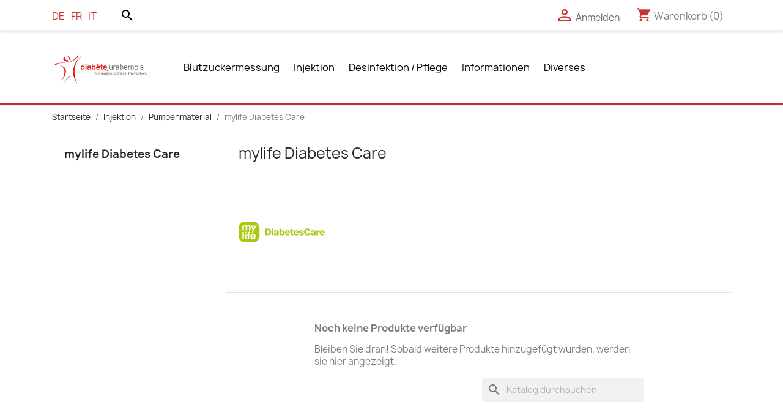

--- FILE ---
content_type: text/html; charset=utf-8
request_url: https://sdg-shop.ch/jurabernois/de/41-ypsomed
body_size: 12201
content:
<!doctype html>
<html lang="de-DE">

  <head>
    
      
  <meta charset="utf-8">


  <meta http-equiv="x-ua-compatible" content="ie=edge">



  <title>mylife Diabetes Care</title>
  
    
  
  <meta name="description" content="">
  <meta name="keywords" content="">
        <link rel="canonical" href="https://sdg-shop.ch/jurabernois/de/41-ypsomed">
    
          <link rel="alternate" href="https://sdg-shop.ch/jurabernois/de/41-ypsomed" hreflang="de">
          <link rel="alternate" href="https://sdg-shop.ch/jurabernois/fr/41-ypsomed" hreflang="fr">
          <link rel="alternate" href="https://sdg-shop.ch/jurabernois/it/41-ypsomed" hreflang="it">
      
  
  
    <script type="application/ld+json">
  {
    "@context": "https://schema.org",
    "@type": "Organization",
    "name" : "diabetejurabernois",
    "url" : "https://sdg-shop.ch/jurabernois/de/"
         ,"logo": {
        "@type": "ImageObject",
        "url":"https://sdg-shop.ch/jurabernois/img/diabetejurabernois-logo-160588531427.jpg"
      }
      }
</script>

<script type="application/ld+json">
  {
    "@context": "https://schema.org",
    "@type": "WebPage",
    "isPartOf": {
      "@type": "WebSite",
      "url":  "https://sdg-shop.ch/jurabernois/de/",
      "name": "diabetejurabernois"
    },
    "name": "mylife Diabetes Care",
    "url":  "https://sdg-shop.ch/jurabernois/de/41-ypsomed"
  }
</script>


  <script type="application/ld+json">
    {
      "@context": "https://schema.org",
      "@type": "BreadcrumbList",
      "itemListElement": [
                  {
            "@type": "ListItem",
            "position": 1,
            "name": "Startseite",
            "item": "https://sdg-shop.ch/jurabernois/de/"
          },                  {
            "@type": "ListItem",
            "position": 2,
            "name": "Injektion",
            "item": "https://sdg-shop.ch/jurabernois/de/17-injektion"
          },                  {
            "@type": "ListItem",
            "position": 3,
            "name": "Pumpenmaterial",
            "item": "https://sdg-shop.ch/jurabernois/de/29-pumpenmaterial"
          },                  {
            "@type": "ListItem",
            "position": 4,
            "name": "mylife Diabetes Care",
            "item": "https://sdg-shop.ch/jurabernois/de/41-ypsomed"
          }              ]
    }
  </script>
  
  
  
  <script type="application/ld+json">
  {
    "@context": "https://schema.org",
    "@type": "ItemList",
    "itemListElement": [
        ]
  }
</script>

  
  
    
  

  
    <meta property="og:title" content="mylife Diabetes Care" />
    <meta property="og:description" content="" />
    <meta property="og:url" content="https://sdg-shop.ch/jurabernois/de/41-ypsomed" />
    <meta property="og:site_name" content="diabetejurabernois" />
    <meta property="og:type" content="website" />    



  <meta name="viewport" content="width=device-width, initial-scale=1">



  <link rel="icon" type="image/vnd.microsoft.icon" href="https://sdg-shop.ch/jurabernois/img/favicon.ico?1605885314">
  <link rel="shortcut icon" type="image/x-icon" href="https://sdg-shop.ch/jurabernois/img/favicon.ico?1605885314">



    <link rel="stylesheet" href="https://sdg-shop.ch/jurabernois/themes/classic/assets/css/theme.css" type="text/css" media="all">
  <link rel="stylesheet" href="https://sdg-shop.ch/jurabernois/themes/jurabernois/assets/css/jurabernois.css" type="text/css" media="all">
  <link rel="stylesheet" href="https://sdg-shop.ch/jurabernois/modules/blockreassurance/views/dist/front.css" type="text/css" media="all">
  <link rel="stylesheet" href="https://sdg-shop.ch/jurabernois/modules/ps_searchbar/ps_searchbar.css" type="text/css" media="all">
  <link rel="stylesheet" href="https://sdg-shop.ch/jurabernois/modules/ps_facetedsearch/views/dist/front.css" type="text/css" media="all">
  <link rel="stylesheet" href="https://sdg-shop.ch/jurabernois/modules/productcomments/views/css/productcomments.css" type="text/css" media="all">
  <link rel="stylesheet" href="https://sdg-shop.ch/jurabernois/modules/swissmap/views/css/front.css" type="text/css" media="all">
  <link rel="stylesheet" href="https://sdg-shop.ch/jurabernois/modules/swissmap/views/css/Swissmap.css" type="text/css" media="all">
  <link rel="stylesheet" href="https://sdg-shop.ch/jurabernois/modules/searchtoggle/views/css/search_toggle.css" type="text/css" media="all">
  <link rel="stylesheet" href="https://sdg-shop.ch/jurabernois/modules/registrationfields/views/css/registrationfields.css" type="text/css" media="all">
  <link rel="stylesheet" href="https://sdg-shop.ch/jurabernois/js/jquery/ui/themes/base/minified/jquery-ui.min.css" type="text/css" media="all">
  <link rel="stylesheet" href="https://sdg-shop.ch/jurabernois/js/jquery/ui/themes/base/minified/jquery.ui.theme.min.css" type="text/css" media="all">
  <link rel="stylesheet" href="https://sdg-shop.ch/jurabernois/modules/ps_imageslider/css/homeslider.css" type="text/css" media="all">
  <link rel="stylesheet" href="https://sdg-shop.ch/jurabernois/js/jquery/plugins/timepicker/jquery-ui-timepicker-addon.css" type="text/css" media="all">
  <link rel="stylesheet" href="https://sdg-shop.ch/jurabernois/themes/jurabernois/assets/css/custom.css" type="text/css" media="all">




  

  <script type="text/javascript">
        var is_required_label = " ist erforderlich";
        var prestashop = {"cart":{"products":[],"totals":{"total":{"type":"total","label":"Gesamt","amount":0,"value":"0,00\u00a0CHF"},"total_including_tax":{"type":"total","label":"Gesamt (inkl. MwSt.)","amount":0,"value":"0,00\u00a0CHF"},"total_excluding_tax":{"type":"total","label":"Gesamtpreis o. MwSt.","amount":0,"value":"0,00\u00a0CHF"}},"subtotals":{"products":{"type":"products","label":"Zwischensumme","amount":0,"value":"0,00\u00a0CHF"},"discounts":null,"shipping":{"type":"shipping","label":"Versand","amount":0,"value":""},"tax":{"type":"tax","label":"enthaltene MwSt.","amount":0,"value":"0,00\u00a0CHF"}},"products_count":0,"summary_string":"0 Artikel","vouchers":{"allowed":1,"added":[]},"discounts":[],"minimalPurchase":0,"minimalPurchaseRequired":""},"currency":{"id":1,"name":"Schweizer Franken","iso_code":"CHF","iso_code_num":"756","sign":"CHF"},"customer":{"lastname":null,"firstname":null,"email":null,"birthday":null,"newsletter":null,"newsletter_date_add":null,"optin":null,"website":null,"company":null,"siret":null,"ape":null,"is_logged":false,"gender":{"type":null,"name":null},"addresses":[]},"country":{"id_zone":"7","id_currency":"0","call_prefix":"41","iso_code":"CH","active":"1","contains_states":"0","need_identification_number":"0","need_zip_code":"1","zip_code_format":"NNNN","display_tax_label":"1","name":"Schweiz","id":19},"language":{"name":"Deutsch (German)","iso_code":"de","locale":"de-DE","language_code":"de","active":"1","is_rtl":"0","date_format_lite":"d.m.Y","date_format_full":"d.m.Y H:i:s","id":1},"page":{"title":"","canonical":"https:\/\/sdg-shop.ch\/jurabernois\/de\/41-ypsomed","meta":{"title":"mylife Diabetes Care","description":"","keywords":"","robots":"index"},"page_name":"category","body_classes":{"lang-de":true,"lang-rtl":false,"country-CH":true,"currency-CHF":true,"layout-left-column":true,"page-category":true,"tax-display-enabled":true,"page-customer-account":false,"category-id-41":true,"category-mylife Diabetes Care":true,"category-id-parent-29":true,"category-depth-level-4":true},"admin_notifications":[],"password-policy":{"feedbacks":{"0":"Sehr schwach","1":"Schwach","2":"Durchschnitt","3":"Stark","4":"Sehr stark","Straight rows of keys are easy to guess":"Nebeneinander liegende Tastenreihen sind leicht zu erraten","Short keyboard patterns are easy to guess":"Kurze Tastatur-Muster sind leicht zu erraten","Use a longer keyboard pattern with more turns":"Verwenden Sie ein l\u00e4ngeres Tastatur-Muster mit mehr Zuf\u00e4llen","Repeats like \"aaa\" are easy to guess":"Wiederholungen wie \u201eaaa\u201c sind leicht zu erraten","Repeats like \"abcabcabc\" are only slightly harder to guess than \"abc\"":"Wiederholungen wie \u201eabcabcabc\u201c sind nur etwas schwerer zu erraten als \u201eabc\u201c","Sequences like abc or 6543 are easy to guess":"Zeichenfolgen wie \u201eabc\u201c oder \u201e6543\u201c sind leicht zu erraten.","Recent years are easy to guess":"Aktuelle Jahre sind leicht zu erraten","Dates are often easy to guess":"Datumsangaben sind oft leicht zu erraten","This is a top-10 common password":"Dies ist ein g\u00e4ngiges Top-10-Passwort","This is a top-100 common password":"Dies ist ein g\u00e4ngiges Top-100-Passwort","This is a very common password":"Dies ist ein sehr g\u00e4ngiges Passwort","This is similar to a commonly used password":"Dies \u00e4hnelt einem g\u00e4ngigen Passwort","A word by itself is easy to guess":"Ein einzelnes Wort ist leicht zu erraten","Names and surnames by themselves are easy to guess":"Vor- und Nachnamen sind leicht zu erraten","Common names and surnames are easy to guess":"G\u00e4ngige Vor- und Nachnamen sind leicht zu erraten","Use a few words, avoid common phrases":"Verwenden Sie mehrere W\u00f6rter, vermeiden Sie g\u00e4ngige Ausdr\u00fccke.","No need for symbols, digits, or uppercase letters":"Symbole, Ziffern oder Gro\u00dfbuchstaben sind nicht notwendig","Avoid repeated words and characters":"Vermeiden Sie Wort- und Zeichenwiederholungen","Avoid sequences":"Vermeiden Sie Sequenzen","Avoid recent years":"Vermeiden Sie aktuelle Jahreszahlen","Avoid years that are associated with you":"Vermeiden Sie Jahreszahlen, die mit Ihnen in Verbindung gebracht werden k\u00f6nnen","Avoid dates and years that are associated with you":"Vermeiden Sie Datums- und Jahresangaben, die mit Ihnen in Verbindung gebracht werden k\u00f6nnen","Capitalization doesn't help very much":"Gro\u00dfschreibung ist nicht sehr hilfreich","All-uppercase is almost as easy to guess as all-lowercase":"Gro\u00dfschreibung ist fast genau so leicht zu erraten wie Kleinschreibung","Reversed words aren't much harder to guess":"Umgekehrte W\u00f6rter sind nicht viel schwerer zu erraten","Predictable substitutions like '@' instead of 'a' don't help very much":"H\u00e4ufig verwendete Ersetzungen wie \u201e@\u201c anstelle von \u201ea\u201c sind nicht sehr zweckdienlich.","Add another word or two. Uncommon words are better.":"Erg\u00e4nzen Sie ein oder zwei W\u00f6rter. Selten gebrauchte W\u00f6rter sind besser."}}},"shop":{"name":"diabetejurabernois","logo":"https:\/\/sdg-shop.ch\/jurabernois\/img\/diabetejurabernois-logo-160588531427.jpg","stores_icon":"https:\/\/sdg-shop.ch\/jurabernois\/img\/logo_stores.png","favicon":"https:\/\/sdg-shop.ch\/jurabernois\/img\/favicon.ico"},"core_js_public_path":"\/themes\/","urls":{"base_url":"https:\/\/sdg-shop.ch\/jurabernois\/","current_url":"https:\/\/sdg-shop.ch\/jurabernois\/de\/41-ypsomed","shop_domain_url":"https:\/\/sdg-shop.ch","img_ps_url":"https:\/\/sdg-shop.ch\/jurabernois\/img\/","img_cat_url":"https:\/\/sdg-shop.ch\/jurabernois\/img\/c\/","img_lang_url":"https:\/\/sdg-shop.ch\/jurabernois\/img\/l\/","img_prod_url":"https:\/\/sdg-shop.ch\/jurabernois\/img\/p\/","img_manu_url":"https:\/\/sdg-shop.ch\/jurabernois\/img\/m\/","img_sup_url":"https:\/\/sdg-shop.ch\/jurabernois\/img\/su\/","img_ship_url":"https:\/\/sdg-shop.ch\/jurabernois\/img\/s\/","img_store_url":"https:\/\/sdg-shop.ch\/jurabernois\/img\/st\/","img_col_url":"https:\/\/sdg-shop.ch\/jurabernois\/img\/co\/","img_url":"https:\/\/sdg-shop.ch\/jurabernois\/themes\/classic\/assets\/img\/","css_url":"https:\/\/sdg-shop.ch\/jurabernois\/themes\/classic\/assets\/css\/","js_url":"https:\/\/sdg-shop.ch\/jurabernois\/themes\/classic\/assets\/js\/","pic_url":"https:\/\/sdg-shop.ch\/jurabernois\/upload\/","theme_assets":"https:\/\/sdg-shop.ch\/jurabernois\/themes\/classic\/assets\/","theme_dir":"https:\/\/sdg-shop.ch\/jurabernois\/themes\/jurabernois\/","child_theme_assets":"https:\/\/sdg-shop.ch\/jurabernois\/themes\/jurabernois\/assets\/","child_img_url":"https:\/\/sdg-shop.ch\/jurabernois\/themes\/jurabernois\/assets\/img\/","child_css_url":"https:\/\/sdg-shop.ch\/jurabernois\/themes\/jurabernois\/assets\/css\/","child_js_url":"https:\/\/sdg-shop.ch\/jurabernois\/themes\/jurabernois\/assets\/js\/","pages":{"address":"https:\/\/sdg-shop.ch\/jurabernois\/de\/adresse","addresses":"https:\/\/sdg-shop.ch\/jurabernois\/de\/adressen","authentication":"https:\/\/sdg-shop.ch\/jurabernois\/de\/anmeldung","manufacturer":"https:\/\/sdg-shop.ch\/jurabernois\/de\/Marken","cart":"https:\/\/sdg-shop.ch\/jurabernois\/de\/warenkorb","category":"https:\/\/sdg-shop.ch\/jurabernois\/de\/index.php?controller=category","cms":"https:\/\/sdg-shop.ch\/jurabernois\/de\/index.php?controller=cms","contact":"https:\/\/sdg-shop.ch\/jurabernois\/de\/kontakt","discount":"https:\/\/sdg-shop.ch\/jurabernois\/de\/Rabatt","guest_tracking":"https:\/\/sdg-shop.ch\/jurabernois\/de\/auftragsverfolgung-gast","history":"https:\/\/sdg-shop.ch\/jurabernois\/de\/bestellungsverlauf","identity":"https:\/\/sdg-shop.ch\/jurabernois\/de\/profil","index":"https:\/\/sdg-shop.ch\/jurabernois\/de\/","my_account":"https:\/\/sdg-shop.ch\/jurabernois\/de\/mein-Konto","order_confirmation":"https:\/\/sdg-shop.ch\/jurabernois\/de\/bestellbestatigung","order_detail":"https:\/\/sdg-shop.ch\/jurabernois\/de\/index.php?controller=order-detail","order_follow":"https:\/\/sdg-shop.ch\/jurabernois\/de\/bestellverfolgung","order":"https:\/\/sdg-shop.ch\/jurabernois\/de\/Bestellung","order_return":"https:\/\/sdg-shop.ch\/jurabernois\/de\/index.php?controller=order-return","order_slip":"https:\/\/sdg-shop.ch\/jurabernois\/de\/bestellschein","pagenotfound":"https:\/\/sdg-shop.ch\/jurabernois\/de\/seite-nicht-gefunden","password":"https:\/\/sdg-shop.ch\/jurabernois\/de\/passwort-zuruecksetzen","pdf_invoice":"https:\/\/sdg-shop.ch\/jurabernois\/de\/index.php?controller=pdf-invoice","pdf_order_return":"https:\/\/sdg-shop.ch\/jurabernois\/de\/index.php?controller=pdf-order-return","pdf_order_slip":"https:\/\/sdg-shop.ch\/jurabernois\/de\/index.php?controller=pdf-order-slip","prices_drop":"https:\/\/sdg-shop.ch\/jurabernois\/de\/angebote","product":"https:\/\/sdg-shop.ch\/jurabernois\/de\/index.php?controller=product","registration":"https:\/\/sdg-shop.ch\/jurabernois\/de\/index.php?controller=registration","search":"https:\/\/sdg-shop.ch\/jurabernois\/de\/suche","sitemap":"https:\/\/sdg-shop.ch\/jurabernois\/de\/Sitemap","stores":"https:\/\/sdg-shop.ch\/jurabernois\/de\/shops","supplier":"https:\/\/sdg-shop.ch\/jurabernois\/de\/lieferant","new_products":"https:\/\/sdg-shop.ch\/jurabernois\/de\/neue-artikel","brands":"https:\/\/sdg-shop.ch\/jurabernois\/de\/Marken","register":"https:\/\/sdg-shop.ch\/jurabernois\/de\/index.php?controller=registration","order_login":"https:\/\/sdg-shop.ch\/jurabernois\/de\/Bestellung?login=1"},"alternative_langs":{"de":"https:\/\/sdg-shop.ch\/jurabernois\/de\/41-ypsomed","fr":"https:\/\/sdg-shop.ch\/jurabernois\/fr\/41-ypsomed","it":"https:\/\/sdg-shop.ch\/jurabernois\/it\/41-ypsomed"},"actions":{"logout":"https:\/\/sdg-shop.ch\/jurabernois\/de\/?mylogout="},"no_picture_image":{"bySize":{"small_default":{"url":"https:\/\/sdg-shop.ch\/jurabernois\/img\/p\/de-default-small_default.jpg","width":98,"height":98},"cart_default":{"url":"https:\/\/sdg-shop.ch\/jurabernois\/img\/p\/de-default-cart_default.jpg","width":125,"height":125},"home_default":{"url":"https:\/\/sdg-shop.ch\/jurabernois\/img\/p\/de-default-home_default.jpg","width":250,"height":250},"medium_default":{"url":"https:\/\/sdg-shop.ch\/jurabernois\/img\/p\/de-default-medium_default.jpg","width":452,"height":452},"large_default":{"url":"https:\/\/sdg-shop.ch\/jurabernois\/img\/p\/de-default-large_default.jpg","width":800,"height":800}},"small":{"url":"https:\/\/sdg-shop.ch\/jurabernois\/img\/p\/de-default-small_default.jpg","width":98,"height":98},"medium":{"url":"https:\/\/sdg-shop.ch\/jurabernois\/img\/p\/de-default-home_default.jpg","width":250,"height":250},"large":{"url":"https:\/\/sdg-shop.ch\/jurabernois\/img\/p\/de-default-large_default.jpg","width":800,"height":800},"legend":""}},"configuration":{"display_taxes_label":true,"display_prices_tax_incl":true,"is_catalog":false,"show_prices":true,"opt_in":{"partner":false},"quantity_discount":{"type":"discount","label":"Rabatt auf St\u00fcckzahl"},"voucher_enabled":1,"return_enabled":0},"field_required":[],"breadcrumb":{"links":[{"title":"Startseite","url":"https:\/\/sdg-shop.ch\/jurabernois\/de\/"},{"title":"Injektion","url":"https:\/\/sdg-shop.ch\/jurabernois\/de\/17-injektion"},{"title":"Pumpenmaterial","url":"https:\/\/sdg-shop.ch\/jurabernois\/de\/29-pumpenmaterial"},{"title":"mylife Diabetes Care","url":"https:\/\/sdg-shop.ch\/jurabernois\/de\/41-ypsomed"}],"count":4},"link":{"protocol_link":"https:\/\/","protocol_content":"https:\/\/"},"time":1768606778,"static_token":"56e28ddfc9ea1697d49b7259b6f424bf","token":"8445682e973f12701a646a78d9cdde17","debug":false};
        var psr_icon_color = "#000000";
      </script>



  


    
  </head>

  <body id="category" class="lang-de country-ch currency-chf layout-left-column page-category tax-display-enabled category-id-41 category-mylife-diabetes-care category-id-parent-29 category-depth-level-4">

    
      
    

    <main>
      
              

      <header id="header">
        
          
  <div class="header-banner">
    
  </div>



  <nav class="header-nav">
    <div class="container">
      <div class="row">
        <div class="hidden-sm-down">
          <div class="col-md-5 col-xs-12">
            <div id="_desktop_language_selector">
  <div class="language-selector-wrapper">
    <span id="language-selector-label" class="hidden-md-up">Sprache:</span>
    <div class="language-selector">
      <ul class="hidden-sm-down" aria-labelledby="language-selector-label">
                    <a href="https://sdg-shop.ch/jurabernois/de/41-ypsomed" data-iso-code="de">de</a>
                    <a href="https://sdg-shop.ch/jurabernois/fr/41-ypsomed" data-iso-code="fr">fr</a>
                    <a href="https://sdg-shop.ch/jurabernois/it/41-ypsomed" data-iso-code="it">it</a>
              </ul>
      <select class="link hidden-md-up" aria-labelledby="language-selector-label">
                  <option value="https://sdg-shop.ch/jurabernois/de/41-ypsomed" selected="selected" data-iso-code="de">
            Deutsch
          </option>
                  <option value="https://sdg-shop.ch/jurabernois/fr/41-ypsomed" data-iso-code="fr">
            Français
          </option>
                  <option value="https://sdg-shop.ch/jurabernois/it/41-ypsomed" data-iso-code="it">
            Italiano
          </option>
              </select>
    </div>
  </div>
</div>
<div class="headersearch">
<div class="searchform">

<form method="get" action="" >


<input type="hidden"  name="controller" value="search">
<input type="text"  name="s" placeholder="Suchbegriff eingeben">
<span class="open-search"> <i class="material-icons search">search</i></span>
</form>






</div> <!-- headersearch -->
</div> <!-- searchform -->
          </div>
          <div class="col-md-7 right-nav">
              <div id="_desktop_user_info">
  <div class="user-info">
          <a
        href="https://sdg-shop.ch/jurabernois/de/anmeldung?back=https%3A%2F%2Fsdg-shop.ch%2Fjurabernois%2Fde%2F41-ypsomed"
        title="Anmelden zu Ihrem Kundenbereich"
        rel="nofollow"
      >
        <i class="material-icons">&#xE7FF;</i>
        <span class="hidden-sm-down">Anmelden</span>
      </a>
      </div>
</div>
<div id="_desktop_cart">
  <div class="blockcart cart-preview inactive" data-refresh-url="//sdg-shop.ch/jurabernois/de/module/ps_shoppingcart/ajax">
    <div class="header">
              <i class="material-icons shopping-cart" aria-hidden="true">shopping_cart</i>
        <span class="hidden-sm-down">Warenkorb</span>
        <span class="cart-products-count">(0)</span>
          </div>
  </div>
</div>

          </div>
        </div>
        <div class="hidden-md-up text-sm-center mobile">
          <div class="float-xs-left" id="menu-icon">
            <i class="material-icons d-inline">&#xE5D2;</i>
          </div>
          <div class="float-xs-right" id="_mobile_cart"></div>
          <div class="float-xs-right" id="_mobile_user_info"></div>
          <div class="top-logo" id="_mobile_logo"></div>
          <div class="clearfix"></div>
        </div>
      </div>
    </div>
  </nav>



  <div class="header-top">
    <div class="container">
       <div class="row">
        <div class="col-md-2 hidden-sm-down" id="_desktop_logo">
                                    
  <a href="https://sdg-shop.ch/jurabernois/de/">
    <img
      class="logo img-fluid"
      src="https://sdg-shop.ch/jurabernois/img/diabetejurabernois-logo-160588531427.jpg"
      alt="diabetejurabernois"
      width="300"
      height="149">
  </a>

                              </div>
        <div class="header-top-right col-md-10 col-sm-12 position-static">
          

<div class="menu js-top-menu position-static hidden-sm-down" id="_desktop_top_menu">
    
          <ul class="top-menu" id="top-menu" data-depth="0">
                    <li class="category" id="category-16">
                          <a
                class="dropdown-item"
                href="https://sdg-shop.ch/jurabernois/de/16-blutzuckermessung" data-depth="0"
                              >
                                                                      <span class="float-xs-right hidden-md-up">
                    <span data-target="#top_sub_menu_30515" data-toggle="collapse" class="navbar-toggler collapse-icons">
                      <i class="material-icons add">&#xE313;</i>
                      <i class="material-icons remove">&#xE316;</i>
                    </span>
                  </span>
                                Blutzuckermessung
              </a>
                            <div  class="popover sub-menu js-sub-menu collapse" id="top_sub_menu_30515">
                
          <ul class="top-menu"  data-depth="1">
                    <li class="category" id="category-22">
                          <a
                class="dropdown-item dropdown-submenu"
                href="https://sdg-shop.ch/jurabernois/de/22-messgeraete" data-depth="1"
                              >
                                Messgeräte
              </a>
                          </li>
                    <li class="category" id="category-23">
                          <a
                class="dropdown-item dropdown-submenu"
                href="https://sdg-shop.ch/jurabernois/de/23-teststreifen" data-depth="1"
                              >
                                Teststreifen
              </a>
                          </li>
                    <li class="category" id="category-24">
                          <a
                class="dropdown-item dropdown-submenu"
                href="https://sdg-shop.ch/jurabernois/de/24-sensoren" data-depth="1"
                              >
                                Sensoren
              </a>
                          </li>
                    <li class="category" id="category-25">
                          <a
                class="dropdown-item dropdown-submenu"
                href="https://sdg-shop.ch/jurabernois/de/25-stechhilfen" data-depth="1"
                              >
                                Stechhilfen
              </a>
                          </li>
                    <li class="category" id="category-26">
                          <a
                class="dropdown-item dropdown-submenu"
                href="https://sdg-shop.ch/jurabernois/de/26-lanzetten" data-depth="1"
                              >
                                Lanzetten
              </a>
                          </li>
              </ul>
    
              </div>
                          </li>
                    <li class="category" id="category-17">
                          <a
                class="dropdown-item"
                href="https://sdg-shop.ch/jurabernois/de/17-injektion" data-depth="0"
                              >
                                                                      <span class="float-xs-right hidden-md-up">
                    <span data-target="#top_sub_menu_58708" data-toggle="collapse" class="navbar-toggler collapse-icons">
                      <i class="material-icons add">&#xE313;</i>
                      <i class="material-icons remove">&#xE316;</i>
                    </span>
                  </span>
                                Injektion
              </a>
                            <div  class="popover sub-menu js-sub-menu collapse" id="top_sub_menu_58708">
                
          <ul class="top-menu"  data-depth="1">
                    <li class="category" id="category-27">
                          <a
                class="dropdown-item dropdown-submenu"
                href="https://sdg-shop.ch/jurabernois/de/27-pens" data-depth="1"
                              >
                                Pens
              </a>
                          </li>
                    <li class="category" id="category-28">
                          <a
                class="dropdown-item dropdown-submenu"
                href="https://sdg-shop.ch/jurabernois/de/28-penkanuelen-ehem-pennadeln" data-depth="1"
                              >
                                Penkanülen (ehem. Pennadeln)
              </a>
                          </li>
                    <li class="category" id="category-29">
                          <a
                class="dropdown-item dropdown-submenu"
                href="https://sdg-shop.ch/jurabernois/de/29-pumpenmaterial" data-depth="1"
                              >
                                                                      <span class="float-xs-right hidden-md-up">
                    <span data-target="#top_sub_menu_97374" data-toggle="collapse" class="navbar-toggler collapse-icons">
                      <i class="material-icons add">&#xE313;</i>
                      <i class="material-icons remove">&#xE316;</i>
                    </span>
                  </span>
                                Pumpenmaterial
              </a>
                            <div  class="collapse" id="top_sub_menu_97374">
                
          <ul class="top-menu"  data-depth="2">
                    <li class="category" id="category-40">
                          <a
                class="dropdown-item"
                href="https://sdg-shop.ch/jurabernois/de/40-roche" data-depth="2"
                              >
                                Roche
              </a>
                          </li>
                    <li class="category current " id="category-41">
                          <a
                class="dropdown-item"
                href="https://sdg-shop.ch/jurabernois/de/41-ypsomed" data-depth="2"
                              >
                                mylife Diabetes Care
              </a>
                          </li>
                    <li class="category" id="category-39">
                          <a
                class="dropdown-item"
                href="https://sdg-shop.ch/jurabernois/de/39-insulet" data-depth="2"
                              >
                                Insulet
              </a>
                          </li>
              </ul>
    
              </div>
                          </li>
                    <li class="category" id="category-43">
                          <a
                class="dropdown-item dropdown-submenu"
                href="https://sdg-shop.ch/jurabernois/de/43-spritzen" data-depth="1"
                              >
                                Spritzen
              </a>
                          </li>
              </ul>
    
              </div>
                          </li>
                    <li class="category" id="category-18">
                          <a
                class="dropdown-item"
                href="https://sdg-shop.ch/jurabernois/de/18-desinfektion-pflege" data-depth="0"
                              >
                                                                      <span class="float-xs-right hidden-md-up">
                    <span data-target="#top_sub_menu_47418" data-toggle="collapse" class="navbar-toggler collapse-icons">
                      <i class="material-icons add">&#xE313;</i>
                      <i class="material-icons remove">&#xE316;</i>
                    </span>
                  </span>
                                Desinfektion / Pflege
              </a>
                            <div  class="popover sub-menu js-sub-menu collapse" id="top_sub_menu_47418">
                
          <ul class="top-menu"  data-depth="1">
                    <li class="category" id="category-30">
                          <a
                class="dropdown-item dropdown-submenu"
                href="https://sdg-shop.ch/jurabernois/de/30-tupfer" data-depth="1"
                              >
                                Tupfer
              </a>
                          </li>
                    <li class="category" id="category-31">
                          <a
                class="dropdown-item dropdown-submenu"
                href="https://sdg-shop.ch/jurabernois/de/31-fuss-und-hautpflege" data-depth="1"
                              >
                                Fuss- und Hautpflege
              </a>
                          </li>
              </ul>
    
              </div>
                          </li>
                    <li class="category" id="category-19">
                          <a
                class="dropdown-item"
                href="https://sdg-shop.ch/jurabernois/de/19-information" data-depth="0"
                              >
                                                                      <span class="float-xs-right hidden-md-up">
                    <span data-target="#top_sub_menu_72961" data-toggle="collapse" class="navbar-toggler collapse-icons">
                      <i class="material-icons add">&#xE313;</i>
                      <i class="material-icons remove">&#xE316;</i>
                    </span>
                  </span>
                                Informationen
              </a>
                            <div  class="popover sub-menu js-sub-menu collapse" id="top_sub_menu_72961">
                
          <ul class="top-menu"  data-depth="1">
                    <li class="category" id="category-11">
                          <a
                class="dropdown-item dropdown-submenu"
                href="https://sdg-shop.ch/jurabernois/de/11-buecher" data-depth="1"
                              >
                                Bücher
              </a>
                          </li>
                    <li class="category" id="category-13">
                          <a
                class="dropdown-item dropdown-submenu"
                href="https://sdg-shop.ch/jurabernois/de/13-broschueren" data-depth="1"
                              >
                                Broschüren
              </a>
                          </li>
                    <li class="category" id="category-34">
                          <a
                class="dropdown-item dropdown-submenu"
                href="https://sdg-shop.ch/jurabernois/de/34-tagebuecher-paesse-ausweise" data-depth="1"
                              >
                                Tagebücher, Pässe &amp; Ausweise
              </a>
                          </li>
                    <li class="category" id="category-53">
                          <a
                class="dropdown-item dropdown-submenu"
                href="https://sdg-shop.ch/jurabernois/de/53-fachinformationen" data-depth="1"
                              >
                                Fachinformationen
              </a>
                          </li>
              </ul>
    
              </div>
                          </li>
                    <li class="category" id="category-20">
                          <a
                class="dropdown-item"
                href="https://sdg-shop.ch/jurabernois/de/20-diverses" data-depth="0"
                              >
                                                                      <span class="float-xs-right hidden-md-up">
                    <span data-target="#top_sub_menu_81365" data-toggle="collapse" class="navbar-toggler collapse-icons">
                      <i class="material-icons add">&#xE313;</i>
                      <i class="material-icons remove">&#xE316;</i>
                    </span>
                  </span>
                                Diverses
              </a>
                            <div  class="popover sub-menu js-sub-menu collapse" id="top_sub_menu_81365">
                
          <ul class="top-menu"  data-depth="1">
                    <li class="category" id="category-32">
                          <a
                class="dropdown-item dropdown-submenu"
                href="https://sdg-shop.ch/jurabernois/de/32-hypo-hilfe" data-depth="1"
                              >
                                Hypo-Hilfe
              </a>
                          </li>
                    <li class="category" id="category-33">
                          <a
                class="dropdown-item dropdown-submenu"
                href="https://sdg-shop.ch/jurabernois/de/33-kuehltaschen" data-depth="1"
                              >
                                Kühltaschen
              </a>
                          </li>
              </ul>
    
              </div>
                          </li>
              </ul>
    
    <div class="clearfix"></div>
</div>

        </div>
      </div>
      <div id="mobile_top_menu_wrapper" class="row hidden-md-up" style="display:none;">
        <div class="js-top-menu mobile" id="_mobile_top_menu"></div>
        <div class="js-top-menu-bottom">
          <div id="_mobile_currency_selector"></div>
          <div id="_mobile_language_selector"></div>
          <div id="_mobile_contact_link"></div>
        </div>
      </div>
    </div>
  </div>
  

        
      </header>

      <section id="wrapper">
        
          
<aside id="notifications">
  <div class="notifications-container container">
    
    
    
      </div>
</aside>
        

        
        <div class="container">
          
            <nav data-depth="4" class="breadcrumb">
  <ol>
    
              
          <li>
                          <a href="https://sdg-shop.ch/jurabernois/de/"><span>Startseite</span></a>
                      </li>
        
              
          <li>
                          <a href="https://sdg-shop.ch/jurabernois/de/17-injektion"><span>Injektion</span></a>
                      </li>
        
              
          <li>
                          <a href="https://sdg-shop.ch/jurabernois/de/29-pumpenmaterial"><span>Pumpenmaterial</span></a>
                      </li>
        
              
          <li>
                          <span>mylife Diabetes Care</span>
                      </li>
        
          
  </ol>
</nav>
          

          <div class="row">
            
              <div id="left-column" class="col-xs-12 col-md-4 col-lg-3">
                                  

<div class="block-categories">
  <ul class="category-top-menu">
    <li><h3>mylife Diabetes Care</h3></li>
      </ul>
</div>
<div id="search_filters_wrapper" class="hidden-sm-down">
  <div id="search_filter_controls" class="hidden-md-up">
      <span id="_mobile_search_filters_clear_all"></span>
      <button class="btn btn-secondary ok">
        <i class="material-icons rtl-no-flip">&#xE876;</i>
        OK
      </button>
  </div>
  
</div>

                              </div>
            

            
  <div id="content-wrapper" class="js-content-wrapper left-column col-xs-12 col-md-8 col-lg-9">
    
    
  <section id="main">

    
    <div id="js-product-list-header">
            <div class="block-category card card-block">
            <h1 class="h1">mylife Diabetes Care</h1>
            <div class="block-category-inner">
                                                    <div class="category-cover">
                        <picture>
                                                                                    <img src="https://sdg-shop.ch/jurabernois/c/41-category_default/ypsomed.jpg" alt="mylife Diabetes Care" loading="lazy" width="141" height="180">
                        </picture>
                    </div>
                            </div>
        </div>
    </div>


    
          
    
    

    <section id="products">
              <div id="js-product-list-top"></div>

        <div id="js-product-list">
          
          <section id="content" class="page-content page-not-found">
  
    
                          <h4>Noch keine Produkte verfügbar</h4>
            <p>Bleiben Sie dran! Sobald weitere Produkte hinzugefügt wurden, werden sie hier angezeigt.</p>
          
          

    
      <div id="search_widget" class="search-widgets" data-search-controller-url="//sdg-shop.ch/jurabernois/de/suche">
  <form method="get" action="//sdg-shop.ch/jurabernois/de/suche">
    <input type="hidden" name="controller" value="search">
    <i class="material-icons search" aria-hidden="true">search</i>
    <input type="text" name="s" value="" placeholder="Katalog durchsuchen" aria-label="Suche">
    <i class="material-icons clear" aria-hidden="true">clear</i>
  </form>
</div>

    

    
      
    
  
</section>
        </div>

        <div id="js-product-list-bottom"></div>
          </section>

    
    <div id="js-product-list-footer">
    </div>


    

  </section>

    
  </div>


            
          </div>
        </div>
        
      </section>

      <footer id="footer" class="js-footer">
        
          <div class="container">
  <div class="row">
    
      

  <div class="block-social col-lg-4 col-md-12 col-sm-12">
    <ul>
          </ul>
  </div>


    
  </div>
</div>

<div class="footer-left">
<div class="footer-left-linkbox">
<div class="footer-left-link"><a href="https://www.diabetesschweiz.ch/" target="_blank">diabetesschweiz</a></div>
<div class="footer-left-link"><a href="https://www.d-journal.ch/" target="_blank">d-journal</a></div>
</div><!-- linkbox -->
</div><!-- footer-left -->


<div class="footer-container">
  <div class="container">
    <div class="row">
      
        <div class="col-md-6 links">
  <div class="row">
      <div class="col-md-6 wrapper">
      <p class="h3 hidden-sm-down">Artikel</p>
      <div class="title clearfix hidden-md-up" data-target="#footer_sub_menu_1" data-toggle="collapse">
        <span class="h3">Artikel</span>
        <span class="float-xs-right">
          <span class="navbar-toggler collapse-icons">
            <i class="material-icons add">&#xE313;</i>
            <i class="material-icons remove">&#xE316;</i>
          </span>
        </span>
      </div>
      <ul id="footer_sub_menu_1" class="collapse">
                  <li>
            <a
                id="link-custom-page-blutzuckermessung-1"
                class="custom-page-link"
                href="16-blutzuckermessung"
                title=""
                            >
              Blutzuckermessung
            </a>
          </li>
                  <li>
            <a
                id="link-custom-page-injektion-1"
                class="custom-page-link"
                href="17-injektion"
                title=""
                            >
              Injektion
            </a>
          </li>
                  <li>
            <a
                id="link-custom-page-desinfektion-pflege-1"
                class="custom-page-link"
                href="18-desinfektion-pflege"
                title=""
                            >
              Desinfektion/Pflege
            </a>
          </li>
                  <li>
            <a
                id="link-custom-page-publikationen-1"
                class="custom-page-link"
                href="19-information"
                title=""
                            >
              Publikationen
            </a>
          </li>
                  <li>
            <a
                id="link-custom-page-spenden-1"
                class="custom-page-link"
                href="https://www.diabetesschweiz.ch/aktiv-werden-und-spenden/spenden.html"
                title=""
                 target="_blank"             >
              Spenden
            </a>
          </li>
              </ul>
    </div>
      <div class="col-md-6 wrapper">
      <p class="h3 hidden-sm-down">Über uns</p>
      <div class="title clearfix hidden-md-up" data-target="#footer_sub_menu_2" data-toggle="collapse">
        <span class="h3">Über uns</span>
        <span class="float-xs-right">
          <span class="navbar-toggler collapse-icons">
            <i class="material-icons add">&#xE313;</i>
            <i class="material-icons remove">&#xE316;</i>
          </span>
        </span>
      </div>
      <ul id="footer_sub_menu_2" class="collapse">
                  <li>
            <a
                id="link-cms-page-1-2"
                class="cms-page-link"
                href="https://sdg-shop.ch/jurabernois/de/content/1-liefer-und-versandkosten"
                title="Liefer- und Versandkosten"
                            >
              Liefer- und Versandkosten
            </a>
          </li>
                  <li>
            <a
                id="link-cms-page-2-2"
                class="cms-page-link"
                href="https://sdg-shop.ch/jurabernois/de/content/2-rechtliche-hinweise"
                title="Rechtliche Hinweise"
                            >
              Rechtliche Hinweise
            </a>
          </li>
                  <li>
            <a
                id="link-cms-page-3-2"
                class="cms-page-link"
                href="https://sdg-shop.ch/jurabernois/de/content/3-allgemeine-geschaeftsbedingungen"
                title="Unsere AGB"
                            >
              Allgemeine Geschäftsbedingungen
            </a>
          </li>
                  <li>
            <a
                id="link-cms-page-7-2"
                class="cms-page-link"
                href="https://sdg-shop.ch/jurabernois/de/content/7-privatsphaere-und-datenschutz"
                title=""
                            >
              Privatsphäre und Datenschutz
            </a>
          </li>
                  <li>
            <a
                id="link-static-page-contact-2"
                class="cms-page-link"
                href="https://sdg-shop.ch/jurabernois/de/kontakt"
                title="Nutzen Sie unser Kontaktformular"
                            >
              Kontakt
            </a>
          </li>
                  <li>
            <a
                id="link-static-page-sitemap-2"
                class="cms-page-link"
                href="https://sdg-shop.ch/jurabernois/de/Sitemap"
                title="Wissen Sie nicht weiter? Vielleicht finden Sie es hier"
                            >
              Sitemap
            </a>
          </li>
              </ul>
    </div>
    </div>
</div>

<div id="block_myaccount_infos" class="col-md-3 links wrapper">
  <p class="h3 myaccount-title hidden-sm-down">
    <a class="text-uppercase" href="https://sdg-shop.ch/jurabernois/de/mein-Konto" rel="nofollow">
      Ihr Konto
    </a>
  </p>
  <div class="title clearfix hidden-md-up" data-target="#footer_account_list" data-toggle="collapse">
    <span class="h3">Ihr Konto</span>
    <span class="float-xs-right">
      <span class="navbar-toggler collapse-icons">
        <i class="material-icons add">&#xE313;</i>
        <i class="material-icons remove">&#xE316;</i>
      </span>
    </span>
  </div>
  <ul class="account-list collapse" id="footer_account_list">
            <li><a href="https://sdg-shop.ch/jurabernois/de/auftragsverfolgung-gast" title="Sendungsverfolgung" rel="nofollow">Sendungsverfolgung</a></li>
        <li><a href="https://sdg-shop.ch/jurabernois/de/mein-Konto" title="Anmelden zu Ihrem Kundenbereich" rel="nofollow">Anmelden</a></li>
        <li><a href="https://sdg-shop.ch/jurabernois/de/index.php?controller=registration" title="Benutzerkonto erstellen" rel="nofollow">Benutzerkonto erstellen</a></li>
        
       
	</ul>
</div>

<div class="block-contact col-md-3 links wrapper">
  <div class="title clearfix hidden-md-up" data-target="#contact-infos" data-toggle="collapse">
    <span class="h3">Kontakt</span>
    <span class="float-xs-right">
      <span class="navbar-toggler collapse-icons">
        <i class="material-icons add">keyboard_arrow_down</i>
        <i class="material-icons remove">keyboard_arrow_up</i>
      </span>
    </span>
  </div>

  <p class="h4 text-uppercase block-contact-title hidden-sm-down">Kontakt</p>
  <div id="contact-infos" class="collapse">
    diabetejurabernois<br />Mme Séborine Bueche<br />2738 Court<br />Schweiz
          <br>
            Tel.: <a href='tel:0797391513'>079 739 15 13</a>
              </div>
</div>

      
    </div>
    <div class="row">
      
        
      
    </div>
  </div><!-- container -->
</div><!-- footer-container -->

<div class="footer-copyright">
  <div class="container">
    <div class="row">
      <div class="col-md-12">
        <p class="text-sm-center">
          

<a target="_blank" href="https://sdg-shop.ch/jurabernois/de/kontakt" rel="nofollow" class="left">
Copyright © 2026 -  diabetejurabernois
</a>




		<a href="https://ihrewebagentur.ch" target="_blank" rel="dofollow" title="PrestaShop Agentur Schweiz" name="PrestaShop Agentur Schweiz" class="right">eCommerce by Zangger Websolutions</a>
          
        </p>
      </div>
    </div>
  </div>
</div>
        
      </footer>

    </main>

    
      
<template id="password-feedback">
  <div
    class="password-strength-feedback mt-1"
    style="display: none;"
  >
    <div class="progress-container">
      <div class="progress mb-1">
        <div class="progress-bar" role="progressbar" value="50" aria-valuemin="0" aria-valuemax="100"></div>
      </div>
    </div>
    <script type="text/javascript" class="js-hint-password">
              {"0":"Sehr schwach","1":"Schwach","2":"Durchschnitt","3":"Stark","4":"Sehr stark","Straight rows of keys are easy to guess":"Nebeneinander liegende Tastenreihen sind leicht zu erraten","Short keyboard patterns are easy to guess":"Kurze Tastatur-Muster sind leicht zu erraten","Use a longer keyboard pattern with more turns":"Verwenden Sie ein l\u00e4ngeres Tastatur-Muster mit mehr Zuf\u00e4llen","Repeats like \"aaa\" are easy to guess":"Wiederholungen wie \u201eaaa\u201c sind leicht zu erraten","Repeats like \"abcabcabc\" are only slightly harder to guess than \"abc\"":"Wiederholungen wie \u201eabcabcabc\u201c sind nur etwas schwerer zu erraten als \u201eabc\u201c","Sequences like abc or 6543 are easy to guess":"Zeichenfolgen wie \u201eabc\u201c oder \u201e6543\u201c sind leicht zu erraten.","Recent years are easy to guess":"Aktuelle Jahre sind leicht zu erraten","Dates are often easy to guess":"Datumsangaben sind oft leicht zu erraten","This is a top-10 common password":"Dies ist ein g\u00e4ngiges Top-10-Passwort","This is a top-100 common password":"Dies ist ein g\u00e4ngiges Top-100-Passwort","This is a very common password":"Dies ist ein sehr g\u00e4ngiges Passwort","This is similar to a commonly used password":"Dies \u00e4hnelt einem g\u00e4ngigen Passwort","A word by itself is easy to guess":"Ein einzelnes Wort ist leicht zu erraten","Names and surnames by themselves are easy to guess":"Vor- und Nachnamen sind leicht zu erraten","Common names and surnames are easy to guess":"G\u00e4ngige Vor- und Nachnamen sind leicht zu erraten","Use a few words, avoid common phrases":"Verwenden Sie mehrere W\u00f6rter, vermeiden Sie g\u00e4ngige Ausdr\u00fccke.","No need for symbols, digits, or uppercase letters":"Symbole, Ziffern oder Gro\u00dfbuchstaben sind nicht notwendig","Avoid repeated words and characters":"Vermeiden Sie Wort- und Zeichenwiederholungen","Avoid sequences":"Vermeiden Sie Sequenzen","Avoid recent years":"Vermeiden Sie aktuelle Jahreszahlen","Avoid years that are associated with you":"Vermeiden Sie Jahreszahlen, die mit Ihnen in Verbindung gebracht werden k\u00f6nnen","Avoid dates and years that are associated with you":"Vermeiden Sie Datums- und Jahresangaben, die mit Ihnen in Verbindung gebracht werden k\u00f6nnen","Capitalization doesn't help very much":"Gro\u00dfschreibung ist nicht sehr hilfreich","All-uppercase is almost as easy to guess as all-lowercase":"Gro\u00dfschreibung ist fast genau so leicht zu erraten wie Kleinschreibung","Reversed words aren't much harder to guess":"Umgekehrte W\u00f6rter sind nicht viel schwerer zu erraten","Predictable substitutions like '@' instead of 'a' don't help very much":"H\u00e4ufig verwendete Ersetzungen wie \u201e@\u201c anstelle von \u201ea\u201c sind nicht sehr zweckdienlich.","Add another word or two. Uncommon words are better.":"Erg\u00e4nzen Sie ein oder zwei W\u00f6rter. Selten gebrauchte W\u00f6rter sind besser."}
          </script>

    <div class="password-strength-text"></div>
    <div class="password-requirements">
      <p class="password-requirements-length" data-translation="Bitte geben Sie ein Passwort zwischen %s und %s Zeichen ein">
        <i class="material-icons">check_circle</i>
        <span></span>
      </p>
      <p class="password-requirements-score" data-translation="Der Minimumwert muss sein: %s">
        <i class="material-icons">check_circle</i>
        <span></span>
      </p>
    </div>
  </div>
</template>
        <script type="text/javascript" src="https://sdg-shop.ch/jurabernois/themes/core.js" ></script>
  <script type="text/javascript" src="https://sdg-shop.ch/jurabernois/js/jquery/ui/jquery-ui.min.js" ></script>
  <script type="text/javascript" src="https://sdg-shop.ch/jurabernois/themes/classic/assets/js/theme.js" ></script>
  <script type="text/javascript" src="https://sdg-shop.ch/jurabernois/themes/jurabernois/assets/js/custom.js" ></script>
  <script type="text/javascript" src="https://sdg-shop.ch/jurabernois/modules/blockreassurance/views/dist/front.js" ></script>
  <script type="text/javascript" src="https://sdg-shop.ch/jurabernois/modules/ps_emailalerts/js/mailalerts.js" ></script>
  <script type="text/javascript" src="https://sdg-shop.ch/jurabernois/modules/productcomments/views/js/jquery.rating.plugin.js" ></script>
  <script type="text/javascript" src="https://sdg-shop.ch/jurabernois/modules/productcomments/views/js/productListingComments.js" ></script>
  <script type="text/javascript" src="https://sdg-shop.ch/jurabernois/modules/swissmap/views/js/front.js" ></script>
  <script type="text/javascript" src="https://sdg-shop.ch/jurabernois/modules/swissmap/views/js/jquery.mapael.js" ></script>
  <script type="text/javascript" src="https://sdg-shop.ch/jurabernois/modules/swissmap/views/js/raphael-min.js" ></script>
  <script type="text/javascript" src="https://sdg-shop.ch/jurabernois/modules/swissmap/views/js/swissmap.js" ></script>
  <script type="text/javascript" src="https://sdg-shop.ch/jurabernois/modules/swissmap/views/js/switzerland.js" ></script>
  <script type="text/javascript" src="https://sdg-shop.ch/jurabernois/modules/searchtoggle/views/js/search_toggle.js" ></script>
  <script type="text/javascript" src="https://sdg-shop.ch/jurabernois/modules/registrationfields/views/js/registrationfields.js" ></script>
  <script type="text/javascript" src="https://sdg-shop.ch/jurabernois/modules/ps_facetedsearch/views/dist/front.js" ></script>
  <script type="text/javascript" src="https://sdg-shop.ch/jurabernois/modules/ps_searchbar/ps_searchbar.js" ></script>
  <script type="text/javascript" src="https://sdg-shop.ch/jurabernois/modules/ps_shoppingcart/ps_shoppingcart.js" ></script>
  <script type="text/javascript" src="https://sdg-shop.ch/jurabernois/modules/ps_imageslider/js/responsiveslides.min.js" ></script>
  <script type="text/javascript" src="https://sdg-shop.ch/jurabernois/modules/ps_imageslider/js/homeslider.js" ></script>
  <script type="text/javascript" src="https://sdg-shop.ch/jurabernois/js/jquery/plugins/timepicker/jquery-ui-timepicker-addon.js" ></script>
  <script type="text/javascript" src="https://sdg-shop.ch/jurabernois/modules/registrationfields/views/js/validate_registration_fields.js" ></script>
  <script type="text/javascript" src="https://sdg-shop.ch/jurabernois/themes/jurabernois/assets/js/custom.js" ></script>


    

    
      
    
  </body>

</html>

--- FILE ---
content_type: text/css
request_url: https://sdg-shop.ch/jurabernois/themes/jurabernois/assets/css/jurabernois.css
body_size: 2704
content:

/**************
 Generelle Definitionen / Sonstiges

***************/
.btn-primary:hover {color: #fff;background-color: #c33;border-color: transparent;}
.btn-primary {color: #fff;background-color: #c33;border-color: transparent;}
.btn-primary, .btn-secondary, .btn-tertiary {padding: 0.5rem 1.25rem;padding-top: 0.5rem;font-weight: 600;border-radius: 25px;text-transform:none}
.product-images > li.thumb-container .thumb.selected, .product-images > li.thumb-container .thumb:hover {border: #c33 1px solid;}

.h1,.h2,.h3,.h4,.h5 {font-weight: normal;position: relative;padding-bottom:10px;display:inline-block;text-transform:none;}
/*.h1::after,.h2::after,.h3::after,.h4::after,.h5::after, #search_filters .h3::after {content: '';width: 30px;height: 3px;background:#c33;left: 0;position: absolute;bottom: 0;}*/

.product-information, .product-description p {color:#000}

.product-tags {padding-bottom: 10px; margin-bottom:20px}
.product-tags::after {content: '';width: 30px;height: 3px;background:#c33;left: 0;position: absolute;bottom: 0}
a {color: #c33;text-decoration: none;}
a:hover {color: #c33;text-decoration: none}
a:focus {color: #c33;text-decoration: none}

.group-span-filestyle .btn-default {background: #c33}
.contact-form h3, .contact-rich h4 {text-transform: none;font-weight:normal;}

#cms h1,#cms h2,#cms h3 {font-weight:normal;}
#cms p {color: #000;}
.btn-primary.active.focus, .btn-primary.active:focus, .btn-primary.active:hover, .btn-primary:active.focus, .btn-primary:active:focus, .btn-primary:active:hover, .open > .btn-primary.dropdown-toggle.focus, .open > .btn-primary.dropdown-toggle:focus, .open > .btn-primary.dropdown-toggle:hover {background-color:#c33}
.btn-primary.active, .btn-primary:active, .open > .btn-primary.dropdown-toggle {background: #c33}
.btn-primary:focus {background: #c33}


/**********
Buttons
***********/

.btn-primary,.btn-primary:hover {background: #c33}
.btn-primary.disabled.focus,.btn-primary.disabled:focus,.btn-primary:disabled.focus,.btn-primary:disabled:focus {background: #c33}
.btn-primary.disabled:hover,.btn-primary:disabled:hover {background: #c33}
.btn-outline-primary {background: #c33; border-color:#c33}
.btn-outline-primary:hover {background: #c33; border-color:#c33}
.btn-outline-primary.focus,.btn-outline-primary:focus {background: #c33; border-color:#c33}
.btn-outline-primary.active,.btn-outline-primary:active,.open>.btn-outline-primary.dropdown-toggle {background: #c33; border-color:#c33}
.btn-link {background: #c33}


/**************
 Header / Menue

***************/


#header .header-nav {max-height: 50px;box-shadow: 0 1px 5px 1px rgba(151,151,151,.35);}
#header a {text-transform: none;}

#wrapper {border-top: 3px solid #c33;padding-top: .56rem;background:#fff;}
.top-menu .sub-menu ul[data-depth="1"] > li {margin: 0.75rem 1.25rem;}

#_desktop_language_selector {float:left}
#header .header-nav .user-info .material-icons {font-size:30px;color:#c33}
#header .header-nav .user-info a {font-size:0.95em}
#header .header-nav .cart-preview .shopping-cart, #header .header-nav .cart-preview.active i  {font-size:26px; color:#c33}
#header .header-nav .language-selector a {margin-right:10px;float: left;text-transform: uppercase;color:#c33;}
#header .top-menu a[data-depth="0"]:hover {color: #c33;text-decoration: none;}
#header a:hover {color: #c33;text-decoration: none;}
#header a {color:#666;}
#header .header-top a[data-depth="0"] {text-transform:none;color:#000; font-weight:normal;}
#header .header-nav .blockcart {background:#fff;}

#header .header-nav #menu-icon .material-icons {line-height: 50px;color: #c33;}

/* Header Menu Tablet Fix */
@media (max-width:992px) {
#header .header-top .menu {padding-left:0px; margin-top:15px;}
.top-menu a[data-depth="0"] {padding: 5px 2px; font-size:14px}}

@media only screen and (max-width: 1200px) and (min-width: 993px) {
#header .header-top .menu {padding-left:0px; margin-top:25px;}}

@media (max-width: 767px) {

#mobile_top_menu_wrapper .top-menu .sub-menu ul[data-depth="1"] > li a {text-transform: none;}
#mobile_top_menu_wrapper .top-menu .sub-menu li > a {padding: .825rem .625rem;border-bottom: 1px solid #f6f6f6;font-weight: normal;}
}
#mobile_top_menu_wrapper .top-menu a[data-depth="0"] {padding: .825rem .625rem;border-bottom: 1px solid #f6f6f6;}



/**************
 Index

***************/


.carousel .carousel-item .caption .caption-description h2 {color:#fff;font-weight:400}
.carousel .carousel-item .caption .caption-description .btn {color:#fff !important}
.carousel .carousel-item .caption {text-align: center;position: absolute;color: #fff;max-width: 100%;padding: 5px 50px;background: rgba(0, 0, 0, 0.8) none repeat scroll 0 0;bottom: 0;text-align: center;position: absolute;color: #fff;width: 100%;padding: 5px 50px;background: rgba(0, 0, 0, 0.8) none repeat scroll 0 0; bottom: 0;left:0;right:0;}
.featured-products {text-align:center;}


@media (max-width: 991px) {
#custom-text {padding: 1.125rem;}

}


/**************
 Suche

***************/




/**************
 Produkte und Produktseite

***************/


.product-miniature .thumbnail-container {box-shadow: 2px 2px 8px 0 rgba(0,0,0,.2);position: relative;height: auto;margin-bottom: 1.563rem;overflow: hidden;background: #fff;}
.product-miniature .highlighted-informations .quick-view:hover {color: #c33;}
.tabs .nav-tabs .nav-link.active {color: #c33;border-bottom: 2px solid #c33;}
#wrapper .breadcrumb {font-size:13px;}
.product-prices .tax-shipping-delivery-label {font-size: 0.8125rem;display: inline-block;}
.product-price {color:#000;}
.product-information {padding-top: 30px;border-top: 1px solid #ccc;}
.form-control:focus {border-color: #c33;outline:none;}
.form-control {border-radius:6px;}
.product-miniature .product-title {text-transform:none;}
.product-miniature .product-description {text-align:center;}
.product-miniature .product-flags li.product-flag {background:#c33;}
.product-flags li.product-flag.discount, .product-flags li.product-flag.discount-amount, .product-flags li.product-flag.discount-percentage {background:#c33;}
.has-discount .page-content.page-cms ul, .has-discount p, .has-discount.product-price, .page-content.page-cms .has-discount ul {color: #c33;}
.has-discount .discount {background:#c33;}
.product-flags li.product-flag {background:#c33;}
.product-prices .tax-shipping-delivery-label {color:#000}
.product-attachments p {color:#000}
.product-description ul li { list-style-type: disc;list-style-position: outside;}
.product-description ul {padding-left:20px;}
.tabs .nav-tabs .nav-link:hover {border-bottom: 2px solid #c33;}
.attachment {padding: 5px 0px;}
.attachment h4 a {font-weight:normal;}


@media (max-width: 991px) {
#subcategories ul li {min-width: 85px;}
}



/**************
 Kategorien

***************/


.block-category h1 {font-weight: normal;color: #232323;font-size: 1.5rem;text-transform: none}
.block-category {border-bottom: 2px solid #e1e1e1;box-shadow: none;margin-bottom: 1.563rem;}

.pagination {  border-bottom: 1px solid #ccc;display: inline-block;padding-left: 0;margin-top: 1rem;margin-bottom: 1rem;border-radius: 0;}
.brands-sort .select-list:hover, .products-sort-order .select-list:hover, .suppliers-sort .select-list:hover {background: #c33;}

.block-categories  .h6::after, #search_filters .h6::after {content: '';width: 30px;height: 3px;background: #c33;left: 0;position: absolute;bottom: 0;}
.block-categories.block-categories .h6 {text-transform:none !important;font-weight:normal;font-size:1.125rem;}
.block-categories .category-sub-menu li[data-depth="0"] > a {border-bottom: 1px solid rgba(0,0,0,.25);transition: all 0.5s ease 0s;width: 100%;display: inline-block; margin: .3125rem 0 0;padding-bottom: 12px; font-weight:normal;}
.block-categories .category-sub-menu li[data-depth="0"] > a:hover {border-bottom: 1px solid #c33;color: #c33;}
#subcategories {border-top:none;}


/**************
 Checkout / Warenkorb

***************/


#blockcart-modal .modal-header {background: #4cbb6c;}
#blockcart-modal .product-name {font-size: 1.125rem;color: #000;font-weight:normal;}
#blockcart-modal .cart-content p.product-total, #blockcart-modal .cart-content .page-content.page-cms ul.product-total, .page-content.page-cms #blockcart-modal .cart-content ul.product-total {padding: .5rem;  border-bottom: 1px solid #c33;background-color: #fff}
#blockcart-modal .modal-title {color:#fff;}
#header .header-nav .cart-preview.active {background:#fff; color:#000}
#header .header-nav .cart-preview.active a  {color:#666}
#header .header-nav .cart-preview.active a:hover {color: #c33;}
#cart .card {box-shadow: 2px 2px 8px 0 rgba(0,0,0,.2)}
.cart-grid-body .card-block h1 {text-transform: none;}
.card-block.checkout .btn-primary {text-transform:none;}
#subcategories ul li .subcategory-name:hover, .block-categories .arrows .arrow-down:hover, .block-categories .arrows .arrow-right:hover, .block-categories .collapse-icons .add:hover, .block-categories .collapse-icons .remove:hover, .cart-grid-body a.label:hover {color: #c33;}
.product-line-grid-body > .product-line-info > .label {font-weight:normal;}
.card-block.cart-detailed-subtotals + .cart-summary-totals .cart-total {border-bottom: 1px solid #c33;border-top:none;}

body#checkout section.checkout-step {box-shadow: 2px 2px 8px 0 rgba(0,0,0,.2);background-color: #fff;border-bottom: 1px solid rgba(0,0,0,.25);padding: .9375rem;}
body#checkout section.checkout-step.-current .step-title {padding-top:1%;}
body#checkout .cart-grid-right .card {box-shadow: 2px 2px 8px 0 rgba(0,0,0,.2)}
body#checkout a:hover  {color: #c33;}

.block-promo .promo-input + button {text-transform: none;border: 2px solid #c33;}
.block-promo .promo-code-button.cancel-promo {color: #c33;}
body#checkout section.checkout-step .address-item.selected {background: #fff;border: #c33 1px solid}
.js-address-form p {color:#000}
body#checkout section.checkout-step.-current + .checkout-step .step-title {border:0}
body#checkout section.checkout-step .step-title {border:0; width:80%;}
body#checkout section.checkout-step.-complete:first-of-type .step-title {width:80%;}

body#checkout #header .header-top {box-shadow: 0 1px 5px 1px rgba(151,151,151,.35)}
.carriere-name-container span {font-weight:normal;}


@media (max-width: 767px) {
#cart .card, body#checkout .cart-grid-right .card {box-shadow:none;}
.block-promo .promo-code-button {padding-top:5%;}

}



/**************
 Kundenkonto

***************/

.page-authentication #content {box-shadow: 2px 2px 8px 0 rgba(0,0,0,.2);padding: 1rem;background: #fff;max-width: 640px;margin: 0 auto;}
.page-my-account #content .links a:hover i {color:#c33;}
.custom-radio input[type="radio"]:checked + span {background-color: #c33;}
.page-my-account #content .links a {text-transform: none;}




/**************
 Footer

***************/

.footer-container {border-top: 2px solid #e9f2f6;margin-top: 1.25rem;margin-bottom: 10px;padding-top: 1.25rem}

.footer-left::before {content: '';position: absolute;background-color: #c33;width: 285px;height: 290px;margin-left: -45px;border-radius: 0 10px 10px 0; transform: rotate(10deg);}
.myaccount-title.myaccount-title a, .block-contact p {text-transform: none !important;font-weight:normal;}
.footer-container li a {color:#000;}
.footer-container li a:hover {color:#000;}
.block-contact {color: #000;line-height: 24px;}



@media (min-width:1650px) {
.footer-left-linkbox {position:absolute;padding: 80px 0 20px 80px}
.footer-left-link {color:#fff; padding: 10px 0px}
.footer-left-link a {color:#fff;}
}
@media (max-width:1649px){
.footer-left-linkbox, .footer-left-link {display:none}}

/* Deaktiviere Footer Branding Mobile */
@media (max-width:767px){
.footer-left::before {display:none}}

.footer-copyright {background: #3e3e3e;color:#fff; line-height:35px; padding: 10px 0px}
.footer-copyright .left {border-right:1px solid #fff;padding-right:5px;border-color:#c33;}
.footer-copyright .right {padding-left:5px}

@media (min-width:767px){
.footer-container .h3 {color:#000; padding-bottom:10px; margin-bottom: 20px; font-weight: normal; position: relative;text-transform: none;}
.footer-container .h3::after {content: '';width:30px; height:3px; background:#c33; left:0; position: absolute; bottom:0}
.footer-container .h4::after {content: '';width:30px; height:3px; background:#c33; left:0; position: absolute; bottom:0}
}



Element {
}
@media (max-width: 767px) {
  .links .title {padding: .625rem;border-bottom: 1px solid #c33; cursor: pointer; }
.footer-container .links .h3 {text-transform:none;}
.footer-container .links ul {background:#fff;}
.footer-container .links ul > li {padding: .625rem .0rem .625rem 1.525rem; border-bottom: 1px solid #f1f1f1;}
.footer-container .links ul > li a {font-weight:normal;}

}


--- FILE ---
content_type: text/css
request_url: https://sdg-shop.ch/jurabernois/modules/swissmap/views/css/Swissmap.css
body_size: 1078
content:
@charset "UTF-8";
 @font-face {
	 font-family: "diabetesschweiz";
	 src: url("../fonts/diabetesschweiz.eot");
	 src: url("../fonts/diabetesschweiz.eot?#iefix") format("embedded-opentype"), url("../fonts/diabetesschweiz.woff") format("woff"), url("../fonts/diabetesschweiz.ttf") format("truetype"), url("../fonts/diabetesschweiz.svg#diabetesschweiz") format("svg");
	 font-weight: normal;
	 font-style: normal;
}
 [data-icon]:before {
	 font-family: "diabetesschweiz" !important;
	 content: attr(data-icon);
	 font-style: normal !important;
	 font-weight: normal !important;
	 font-variant: normal !important;
	 text-transform: none !important;
	 speak: none;
	 line-height: 1;
	 -webkit-font-smoothing: antialiased;
	 -moz-osx-font-smoothing: grayscale;
}
 [class^="icon-"]:before, [class*=" icon-"]:before {
	 font-family: "diabetesschweiz" !important;
	 font-style: normal !important;
	 font-weight: normal !important;
	 font-variant: normal !important;
	 text-transform: none !important;
	 speak: none;
	 line-height: 1;
	 -webkit-font-smoothing: antialiased;
	 -moz-osx-font-smoothing: grayscale;
}
 .icon-draft-arrow-down:before {
	 content: "n";
}

 #lowerWrapper {
	 padding: 50px 0 50px 0;
	 margin-top: 30px;
	 position: relative;
}

#swissmap_home {height:100%; position:relative; margin-bottom:180px}

#swissmap_home::after {
	 content: '';
	 position: absolute;
/*	 left: -100%; */
	 bottom: 60px;
	 width: 100%;
	 height: 66%;
	 background-color: #e9f2f6;
	 z-index: -1;
	 transform: skewY(-5deg);
}

@media (max-width:767px){
#swissmap_home::after {
height:100%}}

#swissmap_home .buttons {text-align:center}
@media (max-width:767px){
#swissmap_home .buttons {padding: 10px 0}
}

#swissmap h2 {
	 font-size: 22px;
	 color: #000;
	 margin: 30px 0 4px 0;
	 letter-spacing: 0.02px;
	 line-height: 1.2;
	 position: relative;
}
#swissmap h2::before {
	 content: '';
	 background-color: #c33;
	 width: 50px;
	 height: 2px;
	 position: absolute;
	 top: -20px;
	 left: 0;
}
 #swissmap {
	 position: relative;
}
 #swissmap .map {
	 text-align: right;
	 float: right;
}
 #swissmap .mapTooltip {
	 position: fixed;
	 background-color: rgba(255, 255, 255, 0.8);
	 border-radius: 5px;
	 padding: 10px;
	 z-index: 1000;
	 max-width: 300px;
	 display: block;
	 color: #4f9dbb;
	 border: 2px solid #4f9dbb;
}
 #swissmap .mapTitle {
	 position: absolute;
	 top: 0;
	 left: 0;
	 width: 30%;
}
 #swissmap .cantonlist {
	 position: absolute;
	 top: 230px;
	 left: 0;
	 z-index:10;
}
 #swissmap .cantonlist .description p {
	 font-weight: 500;
}
 #swissmap .cantonlist ul {
	 margin: 0;
	 padding: 0;
}
 #swissmap .cantonlist ul li {
	 list-style: none;
	 margin: 0;
	 padding: 0;
	 line-height:25px;
}
 #swissmap .cantonlist ul li::after {
	 display: none;
}
 #swissmap .cantonlist ul li label {
	 border: 1px solid white;
	 border-radius: 6px;
	 box-shadow: 0 1px 5px 1px rgba(151, 151, 151, .35);
	 display: block;
	 background-color: white;
	 cursor: pointer;
	 margin: 0 3px 3px 0;
	 font-weight: 400;
	 color: #232323;
	 text-align:left;
	 font-size:17px;
}
 #swissmap .cantonlist ul li label .buttonText {
	 padding: 16px 20px 14px;
	 display: inline-block;
	 text-align:left;
}
 #swissmap .cantonlist ul li label .buttonArrow {
	 border-left: 1px solid #e9f2f6;
	 position: relative;
	 display: inline-block;
	 float: right;
	 height: 58px;
	 width: 58px;
}
 #swissmap .cantonlist ul li label .buttonArrow::after {
	 font-family: 'diabetesschweiz';
	 content: 'n';
	 font-size: 20px;
	 color: #666;
	 position: absolute;
	 right: 18px;
	 top: 13px;
}
 #swissmap .cantonlist ul li ul#dropdown {
	 height: 0;
	 visibility: hidden;
	 opacity: 0;
}
 #swissmap .cantonlist ul li ul#dropdown li a {
	 display: block;
	 text-decoration: none;
	 color: #666;
	 padding: 5px 10px;
}
 #swissmap .cantonlist ul li ul#dropdown li a:hover, #swissmap .cantonlist ul li ul#dropdown li a:focus {
	 background-color: #cbe2ec;
}
 #swissmap .cantonlist ul li ul#dropdown.open {
	 position: relative;
	 background-color: white;
	 box-shadow: 0 6px 10px 0 rgba(151, 151, 151, .25);
	 opacity: 1;
	 visibility: visible;
	 transition: opacity 0.2s ease-out;
	 height: 200px;
	 width: 100%;
	 overflow-y: scroll;
	 top: 1px;
}
 @media screen and (max-width: 1230px) {
	 #page {
		 width: 100%;
		 padding-bottom: 35px;
	}
	 #lowerWrapper::after {
		 height: 60%;
	}
	 #swissmap .mapTitle {
		 width: 50%;
	}
	 #swissmap .cantonlist {
		 top: 180px;
	}
}
 @media screen and (max-width: 1013px) {
	 body {
		 overflow-x: hidden;
		 overflow-y: scroll;
	}
	 #lowerWrapper {
		 margin-top: 0;
		 padding-top: 20px;
	}
	 #lowerWrapper::after {
		 height: 73%;
	}
	 #swissmap .mapTitle {
		 position: relative;
	}
	 #swissmap .cantonlist {
		 top: 200px;
		 z-index: 10;
	}
	 #swissmap .cantonlist .description {
		 float: left;
		 width: 50%;
		 text-align: right;
		 margin-top: 15px;
		 padding-right: 30px;
	}
	 #swissmap .cantonlist ul {
		 width: 50%;
		 float: right;
	}
	 #swissmap .map {
		 padding-top: 240px;
	}
}
 @media screen and (max-width: 767px) {
	 #lowerWrapper::after {
		 height: 100%;
		 bottom: 0;
		 top: 0;
	}
	 #swissmap .mapTitle {
		 width: 100%;
		 text-align: center;
		 padding: 0 80px;
	}
	 #swissmap .mapTitle h2::before {
		 left: 0;
		 right: 0;
		 margin: 0 auto;
	}
	 #swissmap .cantonlist {
		 position: relative;
		 top: 0;
	}
	 #swissmap .cantonlist .description {
		 width: 100%;
		 text-align: center;
		 margin-top: 30px;
		 padding-right: 0;
	}
	 #swissmap .cantonlist ul {
		 width: 100%;
		 float: left;
		 padding: 0 15px;
	}
	 #swissmap .map {
		 display: none;
	}
}
 

--- FILE ---
content_type: text/css
request_url: https://sdg-shop.ch/jurabernois/modules/searchtoggle/views/css/search_toggle.css
body_size: 476
content:
/**
* 2007-2020 PrestaShop
*
* NOTICE OF LICENSE
*
* This source file is subject to the Academic Free License (AFL 3.0)
* that is bundled with this package in the file LICENSE.txt.
* It is also available through the world-wide-web at this URL:
* http://opensource.org/licenses/afl-3.0.php
* If you did not receive a copy of the license and are unable to
* obtain it through the world-wide-web, please send an email
* to license@prestashop.com so we can send you a copy immediately.
*
* DISCLAIMER
*
* Do not edit or add to this file if you wish to upgrade PrestaShop to newer
* versions in the future. If you wish to customize PrestaShop for your
* needs please refer to http://www.prestashop.com for more information.
*
*  @author    PrestaShop SA <contact@prestashop.com>
*  @copyright 2007-2020 PrestaShop SA
*  @license   http://opensource.org/licenses/afl-3.0.php  Academic Free License (AFL 3.0)
*  International Registered Trademark & Property of PrestaShop SA
*
* Don't forget to prefix your containers with your own identifier
* to avoid any conflicts with others containers.
*/

.headersearch {float:left;margin-left: 25px}
.searchform {text-align: right}
.open-search {color: black;cursor: pointer;/*padding: 10px;*/line-height: 35px}
.searchform input[type=text] {transition: all .4s ease-in-out; background: #c33; border: 0; color: #fff; padding: .5rem 0; width: 0;}
.searchform input[type=text]::placeholder {color:#fff;opacity:1}
.searchform input[type=text].show {background: #c33; border-radius:6px; margin-top: 8px; width: 200px;height:30px;float:left;padding:0 10px; color:white}
.searchform input[type=text].show .placeholder,.searchform input[type=text].show .placeholder:focus,.searchform input[type=text].show .placeholder:active {color:#fff}


--- FILE ---
content_type: application/javascript
request_url: https://sdg-shop.ch/jurabernois/modules/swissmap/views/js/jquery.mapael.js
body_size: 6184
content:
/**
*
* Jquery Mapael - Dynamic maps jQuery plugin (based on raphael.js)
* Requires jQuery and raphael.js
*
* Version: 0.7.1 (23-01-2014)
*
* Copyright (c) 2014 Vincent Brouté (http://www.neveldo.fr/mapael)
* Licensed under the MIT license (http://www.opensource.org/licenses/mit-license.php).
*
*/
(function($) {

	"use strict";
	
	$.fn.mapael = function(options) {
		options = $.extend(true, {}, $.fn.mapael.defaultOptions, options);
		
		return this.each(function() {
		
			var $self = $(this)
				, $tooltip = $("<div>").addClass(options.map.tooltip.cssClass).css("display", "none")
				, $container = $('.' + options.map.cssClass, this).empty().append($tooltip)
				, mapConf = $.fn.mapael.maps[options.map.name]
				, paper = new Raphael($container[0], mapConf.width, mapConf.height)
				, elemOptions = {}
				, resizeTO = 0
				, areas = {}
				, plots = {}
				, areaLegend = {}
				, plotLegend = {}
				, id = 0
				, zoomCenter = {}
				, zoomOptions = [];
			
			options.map.tooltip.css && $tooltip.css(options.map.tooltip.css);
			paper.setViewBox(0, 0, mapConf.width, mapConf.height, false);
			
			// Draw map areas
			for (id in mapConf.elems) {
				elemOptions = $.fn.mapael.getElemOptions(
					options.map.defaultArea
					, (options.areas[id] ? options.areas[id] : {})
					, options.legend.area
				);
				areas[id] = {'mapElem' : paper.path(mapConf.elems[id]).attr(elemOptions.attrs)};
			}
			
			// Init map areas in a second loop (prevent texts to be hidden by map elements)
			for (id in mapConf.elems) {
				elemOptions = $.fn.mapael.getElemOptions(
					options.map.defaultArea
					, (options.areas[id] ? options.areas[id] : {})
					, options.legend.area
				);
				$.fn.mapael.initElem(paper, areas[id], elemOptions, $tooltip, id);
			}
			
			// Draw plots
			for (id in options.plots) {
				plots[id] = $.fn.mapael.drawPlot(id, options, mapConf, paper, $tooltip);
			}
			
			$self.on("zoom", function(e, level, x, y) {
				var currentLevel = Math.min(Math.max(level, 0), options.map.zoom.maxLevel);
				$self.data("zoomLevel", currentLevel);
				
				(typeof x == "undefined") && (x = (paper._viewBox[0] + paper._viewBox[2] / 2));
				(typeof y == "undefined") && (y = (paper._viewBox[1] + paper._viewBox[3] / 2));
				
				// Update zoom level of the map
				if (currentLevel == 0) {
					paper.setViewBox(0, 0, mapConf.width, mapConf.height);
				} else {
					paper.setViewBox(
						Math.min(Math.max(0, x - (mapConf.width / (1 + currentLevel * options.map.zoom.step))/2), (mapConf.width - (mapConf.width / (1 + currentLevel * options.map.zoom.step)))), 
						Math.min(Math.max(0, y - (mapConf.height / (1 + currentLevel * options.map.zoom.step))/2), (mapConf.height - (mapConf.height / (1 + currentLevel * options.map.zoom.step)))), 
						mapConf.width / (1 + currentLevel * options.map.zoom.step), 
						mapConf.height / (1 + currentLevel * options.map.zoom.step)
					);
				}
			});
			
			// Enable zoom
			if (options.map.zoom.enabled)
				$.fn.mapael.initZoom($container, paper, mapConf.width, mapConf.height, options.map.zoom);
				
			// Set initial zoom
			if (typeof options.map.zoom.init != 'undefined') {
				if (options.map.zoom.init.latitude && options.map.zoom.init.longitude) {
					zoomCenter = mapConf.getCoords(options.map.zoom.init.latitude, options.map.zoom.init.longitude);
					zoomOptions = [options.map.zoom.init.level, zoomCenter.x, zoomCenter.y];
				} else if (typeof options.map.zoom.init.x != 'undefined' && typeof options.map.zoom.init.y != 'undefined') {
					zoomOptions = [options.map.zoom.init.level, options.map.zoom.init.x, options.map.zoom.init.y];
				} else {
					zoomOptions = [options.map.zoom.init.level];
				}
				$self.trigger("zoom", zoomOptions);
			}
				
			// Create the legends for areas
			if (options.legend.area.slices && options.legend.area.display)
				areaLegend = $.fn.mapael.createLegend($self, options, 'area', areas, 1);
				
			/**
			* 
			* Update the current map
			* Refresh attributes and tooltips for areas and plots
			* @param updatedOptions options to update for plots and areas
			* @param newPlots new plots to add to the map
			* @param deletedPlotsplots to delete from the map
			* @param opt option for the refresh :
			*  opt.animDuration animation duration in ms (default = 0)
			*  opt.resetAreas true to reset previous areas options
			*  opt.resetPlots true to reset previous plots options
			*  opt.afterUpdate Hook that allows to add custom processing on the map
			*/
			$self.on('update', function(e, updatedOptions, newPlots, deletedPlots, opt) {
				var i = 0
					, id = 0
					, animDuration = 0
					, elemOptions = {}
					, resetHiddenElem = function(el) {
						if(typeof el.hidden != "undefined" && el.hidden == true) {
							$(el.node).trigger('click');
						}
					};
				
				areaLegend.forEach && areaLegend.forEach(resetHiddenElem);
				plotLegend.forEach && plotLegend.forEach(resetHiddenElem);
				
				if (typeof opt != 'undefined') {
					(opt.resetAreas) && (options.areas = {});
					(opt.resetPlots) && (options.plots = {});
					(opt.animDuration) && (animDuration = opt.animDuration);
				}
				
				$.extend(true, options, updatedOptions);
				
				// Delete plots
				if (typeof deletedPlots == 'object') {
					for (;i < deletedPlots.length; i++) {
						if (typeof plots[deletedPlots[i]] != 'undefined') {
							if (animDuration > 0) {
								(function(plot) {
									plot.mapElem.animate({'opacity':0}, animDuration, 'linear', function() {plot.mapElem.remove();});
									if (plot.textElem) {
										plot.textElem.animate({'opacity':0}, animDuration, 'linear', function() {plot.textElem.remove();});
									}
								})(plots[deletedPlots[i]]);
							} else {
								plots[deletedPlots[i]].mapElem.remove();
								if (plots[deletedPlots[i]].textElem) {
									plots[deletedPlots[i]].textElem.remove();
								}
							}
							delete plots[deletedPlots[i]];
						}
					}
				}
				
				// New plots
				if (typeof newPlots == 'object') {
					for (id in newPlots) {
						if (typeof plots[id] == 'undefined') {
							options.plots[id] = newPlots[id];
							plots[id] = $.fn.mapael.drawPlot(id, options, mapConf, paper, $tooltip);
							if (animDuration > 0) {
								plots[id].mapElem.attr({opacity : 0});
								plots[id].textElem.attr({opacity : 0});
								plots[id].mapElem.animate({'opacity': (typeof plots[id].mapElem.originalAttrs.opacity != 'undefined') ? plots[id].mapElem.originalAttrs.opacity : 1}, animDuration);
								plots[id].textElem.animate({'opacity': (typeof plots[id].textElem.originalAttrs.opacity != 'undefined') ? plots[id].textElem.originalAttrs.opacity : 1}, animDuration);
							} 
						}
					}
				}
				
				// Update areas attributes and tooltips
				for (id in areas) {
					elemOptions = $.fn.mapael.getElemOptions(
						options.map.defaultArea
						, (options.areas[id] ? options.areas[id] : {})
						, options.legend.area
					);
					
					$.fn.mapael.updateElem(elemOptions, areas[id], $tooltip, animDuration);
				}
				
				// Update plots attributes and tooltips
				for (id in plots) {
					elemOptions = $.fn.mapael.getElemOptions(
						options.map.defaultPlot
						, (options.plots[id] ? options.plots[id] : {})
						, options.legend.plot
					);
					
					// Update plot size
					if ("square" == elemOptions.type) {
						elemOptions.attrs.width = elemOptions.size;
						elemOptions.attrs.height = elemOptions.size;
						elemOptions.attrs.x = plots[id].mapElem.attrs.x - (elemOptions.size - plots[id].mapElem.attrs.width) / 2;
						elemOptions.attrs.y = plots[id].mapElem.attrs.y - (elemOptions.size - plots[id].mapElem.attrs.height) / 2;
					} else { // Default : circle
						elemOptions.attrs.r = elemOptions.size / 2;
					}
					
					$.fn.mapael.updateElem(elemOptions, plots[id], $tooltip, animDuration);
				}
				
				if( typeof opt != 'undefined' )
					opt.afterUpdate && opt.afterUpdate($self, paper, areas, plots, options);
			});
			
			// Handle resizing of the map
			if (options.map.width) {
				paper.setSize(options.map.width, mapConf.height * (options.map.width / mapConf.width));
				
				// Create the legends for plots taking into account the scale of the map
				if (options.legend.plot.slices && options.legend.plot.display)
					plotLegend = $.fn.mapael.createLegend($self, options, 'plot', plots, (options.map.width / mapConf.width));
			} else {
				$(window).on('resize', function() {
					clearTimeout(resizeTO);
					resizeTO = setTimeout(function(){$container.trigger('resizeEnd');}, 150);
				});
				
				// Create the legends for plots taking into account the scale of the map
				var createPlotLegend = function() {
					if (options.legend.plot.slices && options.legend.plot.display)
						plotLegend = $.fn.mapael.createLegend($self, options, 'plot', plots, ($container.width() / mapConf.width));
					
					$container.unbind('resizeEnd', createPlotLegend);
				};
				
				$container.on('resizeEnd', function() {
					var containerWidth = $container.width();
					if (paper.width != containerWidth) {
						paper.setSize(containerWidth, mapConf.height * (containerWidth / mapConf.width));
					}
				}).on('resizeEnd', createPlotLegend).trigger('resizeEnd');
			}
			
			// Hook that allows to add custom processing on the map
			options.map.afterInit && options.map.afterInit($self, paper, areas, plots, options);
			
			$(paper.desc).append(" and Mapael (http://neveldo.fr/mapael)");
		});
	};
	
	/**
	* Init the element 'elem' on the map (drawing, setting attributes, events, tooltip, ...)
	*/
	$.fn.mapael.initElem = function(paper, elem, options, $tooltip, id) {
		var bbox = {}, textPosition = {};
		$.fn.mapael.setHoverOptions(elem.mapElem, options.attrs, options.attrsHover);
		
		if (options.text && typeof options.text.content != 'undefined') {
			// Set a text label in the area
			bbox = elem.mapElem.getBBox();
			textPosition = $.fn.mapael.getTextPosition(bbox, options.text.position, options.text.margin);
			options.text.attrs['text-anchor'] = textPosition.textAnchor;
			elem.textElem = paper.text(textPosition.x, textPosition.y, options.text.content).attr(options.text.attrs);
			$.fn.mapael.setHoverOptions(elem.textElem, options.text.attrs, options.text.attrsHover);
			$.fn.mapael.setHover(paper, elem.mapElem, elem.textElem);
			options.eventHandlers && $.fn.mapael.setEventHandlers(id, options, elem.mapElem, elem.textElem);
			$(elem.textElem.node).attr('data-id', id);
		} else {
			$.fn.mapael.setHover(paper, elem.mapElem);
			options.eventHandlers && $.fn.mapael.setEventHandlers(id, options, elem.mapElem);
		}
		
		if (options.tooltip && options.tooltip.content) {
			elem.mapElem.tooltipContent = options.tooltip.content;
			$.fn.mapael.setTooltip(elem.mapElem, $tooltip);
			
			if (options.text && typeof options.text.content !='undefined') {
				elem.textElem.tooltipContent = options.tooltip.content;
				$.fn.mapael.setTooltip(elem.textElem, $tooltip);
			}
		}
		
		if (options.href) {
			elem.mapElem.href = options.href;
			elem.mapElem.target = options.target;
			$.fn.mapael.setHref(elem.mapElem);
			
			if (options.text && typeof options.text.content !='undefined') {
				elem.textElem.href = options.href;
				elem.textElem.target = options.target;
				$.fn.mapael.setHref(elem.textElem);
			}
		}
		
		if (typeof options.value != "undefined")
			elem.value = options.value;
			
		$(elem.mapElem.node).attr('data-id', id);
	}

	/**
	* Update the element 'elem' on the map with the new elemOptions options
	*/
	$.fn.mapael.updateElem = function(elemOptions, elem, $tooltip, animDuration) {
		var bbox, textPosition, plotOffset;
		if (typeof elemOptions.value != "undefined")
			elem.value = elemOptions.value;
		
		// Update text
		if (elem.textElem) {
			if (typeof elemOptions.text != 'undefined' && typeof elemOptions.text.content != 'undefined' && elemOptions.text.content != elem.textElem.attrs.text)
				elem.textElem.attr({text : elemOptions.text.content});

			bbox = elem.mapElem.getBBox();
			if (elemOptions.size) {
				plotOffset = (elemOptions.size - bbox.height) / 2;
				bbox.x -= plotOffset;
				bbox.x2 += plotOffset;
				bbox.y -= plotOffset;
				bbox.y2 += plotOffset;
			}
			textPosition = $.fn.mapael.getTextPosition(bbox, elemOptions.text.position, elemOptions.text.margin);
			if (textPosition.x != elem.textElem.attrs.x || textPosition.y != elem.textElem.attrs.y) {
				if (animDuration > 0) {
					elem.textElem.attr({'text-anchor' : textPosition.textAnchor});
					elem.textElem.animate({x : textPosition.x, y : textPosition.y}, animDuration);
				} else
					elem.textElem.attr({x : textPosition.x, y : textPosition.y, 'text-anchor' : textPosition.textAnchor});
			}
			
			$.fn.mapael.setHoverOptions(elem.textElem, elemOptions.text.attrs, elemOptions.text.attrsHover);
			if (animDuration > 0)
				elem.textElem.animate(elemOptions.text.attrs, animDuration);
			else
				elem.textElem.attr(elemOptions.text.attrs);
		}
		
		$.fn.mapael.setHoverOptions(elem.mapElem, elemOptions.attrs, elemOptions.attrsHover);
		if (animDuration > 0)
			elem.mapElem.animate(elemOptions.attrs, animDuration);
		else
			elem.mapElem.attr(elemOptions.attrs);
		
		if (elemOptions.tooltip && typeof elemOptions.tooltip.content != 'undefined') {
			if (typeof elem.mapElem.tooltipContent == "undefined") {
				$.fn.mapael.setTooltip(elem.mapElem, $tooltip);
				(elem.textElem) && $.fn.mapael.setTooltip(elem.textElem, $tooltip);
			}
			elem.mapElem.tooltipContent = elemOptions.tooltip.content;
			(elem.textElem) && (elem.textElem.tooltipContent = elemOptions.tooltip.content);
		}
		
		if (typeof elemOptions.href != 'undefined') {
			if (typeof elem.mapElem.href == "undefined") {
				$.fn.mapael.setHref(elem.mapElem);
				(elem.textElem) && $.fn.mapael.setHref(elem.textElem);
			}
			elem.mapElem.href = elemOptions.href;
			elem.mapElem.target = elemOptions.target;
			if (elem.textElem) {
				elem.textElem.href = elemOptions.href;
				elem.textElem.target = elemOptions.target;
			}
		}
	}
	
	/**
	* Draw the plot
	*/
	$.fn.mapael.drawPlot = function(id, options, mapConf, paper, $tooltip) {
		var plot = {}
			, coords = {}
			, elemOptions = $.fn.mapael.getElemOptions(
				options.map.defaultPlot
				, (options.plots[id] ? options.plots[id] : {})
				, options.legend.plot
			);
		
		if (elemOptions.x && elemOptions.y) 
			coords = {x : elemOptions.x, y : elemOptions.y};
		else
			coords = mapConf.getCoords(elemOptions.latitude, elemOptions.longitude);
		
		if ("square" == elemOptions.type) {
			plot = {'mapElem' : paper.rect(
				coords.x - (elemOptions.size / 2)
				, coords.y - (elemOptions.size / 2)
				, elemOptions.size
				, elemOptions.size
			).attr(elemOptions.attrs)};
		} else { // Default = circle
			plot = {'mapElem' : paper.circle(coords.x, coords.y, elemOptions.size / 2).attr(elemOptions.attrs)};
		}
		
		$.fn.mapael.initElem(paper, plot, elemOptions, $tooltip, id);
		
		return plot;
	};
	
	/**
	* Set target link on elem
	*/
	$.fn.mapael.setHref = function(elem) {
		elem.attr({cursor : 'pointer'});
		$(elem.node).bind('click', function() {
			if (!$.fn.mapael.panning && elem.href)
				window.open(elem.href, elem.target);
		});
	}
	
	/**
	* Set a tooltip for the areas and plots
	* @param elem area or plot element
	* @param $tooltip the tooltip container
	* @param content the content to set in the tooltip
	*/
	$.fn.mapael.setTooltip = function(elem, $tooltip) {
		var tooltipTO = 0
			, $container = $tooltip.parent()
			, containerY2 = $container.offset().left + $container.width();
	
		$(elem.node).on("mouseover", function(e) {
			tooltipTO = setTimeout(
				function() {
					elem.tooltipContent && $tooltip.html(elem.tooltipContent).css("display", "block");
					$tooltip.css({"left" : Math.min(containerY2 - $tooltip.outerWidth() - 5, e.pageX + 12), "top" : e.pageY + 23 - $(window).scrollTop()});
				}
				, 120
			);
		}).on("mouseout", function(e) {
			clearTimeout(tooltipTO);
			$tooltip.css("display", "none");
		}).on("mousemove", function(e) {
			$tooltip.css({"left" : Math.min(containerY2 - $tooltip.outerWidth() - 5, e.pageX + 12), "top" : e.pageY + 23 - $(window).scrollTop()});
		});
	};
	
	/**
	* Set user defined handlers for events on areas and plots
	* @param id the id of the element 
	* @param elemOptions the element parameters
	* @param mapElem the map element to set callback on
	* @param textElem the optional text within the map element
	*/
	$.fn.mapael.setEventHandlers = function(id, elemOptions, mapElem, textElem) {
		for(var event in elemOptions.eventHandlers) {
			(function(event) {
				$(mapElem.node).on(event, function(e) {!$.fn.mapael.panning && elemOptions.eventHandlers[event](e, id, mapElem, textElem)});
				textElem && $(textElem.node).on(event, function(e) {!$.fn.mapael.panning && elemOptions.eventHandlers[event](e, id, mapElem, textElem)});
			})(event);
		}
	}
	
	$.fn.mapael.panning = false;
	
	/**
	* Init zoom and panning for the map
	* @param $container
	* @param paper
	* @param mapWidth
	* @param mapHeight
	* @param options
	*/
	$.fn.mapael.initZoom = function($container, paper, mapWidth, mapHeight, options) {
		var $parentContainer = $container.parent()
			, $zoomIn = $("<div>").addClass(options.zoomInCssClass).html("+")
			, $zoomOut = $("<div>").addClass(options.zoomOutCssClass).html("&#x2212;")
			, mousedown  = false
			, previousX = 0
			, previousY = 0;
		
		// Zoom
		$parentContainer.data("zoomLevel", 0);
		$container.append($zoomIn).append($zoomOut);
		
		$zoomIn.on("click", function() {$parentContainer.trigger("zoom", $parentContainer.data("zoomLevel") + 1);});
		$zoomOut.on("click", function() {$parentContainer.trigger("zoom", $parentContainer.data("zoomLevel") - 1);});
		
		// Panning
		$('body').on("mouseup", function(e) {
			mousedown  = false;
			setTimeout(function () {$.fn.mapael.panning = false;}, 50);
		});
		
		$container.on("mousedown", function(e) {
			mousedown  = true;
			previousX = e.pageX;
			previousY = e.pageY;
			return false;
		}).on("mousemove", function(e) {
			var currentLevel = $parentContainer.data("zoomLevel");
			if (mousedown  && currentLevel != 0) {
				var offsetX = (previousX - e.pageX) / (1 + (currentLevel * options.step)) * (mapWidth / paper.width)
					, offsetY = (previousY - e.pageY) / (1 + (currentLevel * options.step)) * (mapHeight / paper.height);					
				
				if (Math.abs(offsetX) > 5 || Math.abs(offsetY) > 5) {
					paper.setViewBox(
						Math.min(Math.max(0, paper._viewBox[0] + offsetX), (mapWidth - paper._viewBox[2])), 
						Math.min(Math.max(0, paper._viewBox[1] + offsetY), (mapHeight - paper._viewBox[3])),
						paper._viewBox[2],
						paper._viewBox[3]
					);
					
					previousX = e.pageX;
					previousY = e.pageY;
					$.fn.mapael.panning = true;
				}
			}
			return false;
		});
	}
	
	/**
	* Draw a legend for areas and / or plots
	* @param $container the legend container
	* @param options map options
	* @param legendType the type of the legend : 'area' or 'plot'
	*/
	$.fn.mapael.createLegend = function ($container, options, legendType, elems, scale) {
		var legendOptions = options.legend[legendType]
			, $legend = (legendType == 'plot') ? $('.' + options.legend.plot.cssClass, $container).empty() : $('.' + options.legend.area.cssClass, $container).empty()
			, paper = new Raphael($legend.get(0))
			, width = 5
			, height = 5
			, title = {}
			, defaultElemOptions = {}
			, elem = {}
			, label = {};
		
		if(legendOptions.title) {
			title = paper.text(legendOptions.marginLeftTitle, legendOptions.marginBottom, legendOptions.title)
				.attr(legendOptions.titleAttrs);
				
			width = legendOptions.marginLeftTitle + title.getBBox().width;
			height += legendOptions.marginBottom + title.getBBox().height;
		}
		
		for(var i = 0, length = legendOptions.slices.length; i < length; ++i) {
			if (typeof legendOptions.slices[i].display == 'undefined' || legendOptions.slices[i].display == true) {
				defaultElemOptions = (legendType == 'plot') ? options.map['defaultPlot'] : options.map['defaultArea'];
				legendOptions.slices[i].attrs = $.extend(
					{}
					, defaultElemOptions.attrs
					, legendOptions.slices[i].attrs
				);
				legendOptions.slices[i].attrsHover = $.extend(
					{}
					, defaultElemOptions.attrsHover
					, legendOptions.slices[i].attrsHover
				);
				
				if(legendType == 'area' || legendOptions.slices[i].type == "square") {
					// Draw a square for squared plots AND areas
					!legendOptions.slices[i].size && (legendOptions.slices[i].size = 20);
					
					elem = paper.rect(
						legendOptions.marginLeft
						, height
						, scale * (legendOptions.slices[i].size)
						, scale * (legendOptions.slices[i].size)
					).attr(legendOptions.slices[i].attrs);
				} else {
					elem = paper.circle(
						legendOptions.marginLeft + scale * (legendOptions.slices[i].size / 2)
						, height + scale * (legendOptions.slices[i].size / 2)
						, scale * (legendOptions.slices[i].size / 2)
					).attr(legendOptions.slices[i].attrs);
				} 
				
				label = paper.text(
					legendOptions.marginLeft + scale * legendOptions.slices[i].size + legendOptions.marginLeftLabel
					, height + scale * (legendOptions.slices[i].size / 2)
					, legendOptions.slices[i].label
				).attr(legendOptions.labelAttrs);
				
				height += legendOptions.marginBottom + scale * legendOptions.slices[i].size;
				width = Math.max(width, legendOptions.marginLeft + scale * legendOptions.slices[i].size + legendOptions.marginLeftLabel + label.getBBox().width);
				
				if (legendOptions.hideElemsOnClick.enabled) {
					// Hide/show elements when user clicks on a legend element
					label.attr({cursor:'pointer'});
					
					$.fn.mapael.setHoverOptions(elem, legendOptions.slices[i].attrs, legendOptions.slices[i].attrs);
					$.fn.mapael.setHoverOptions(label, legendOptions.labelAttrs, legendOptions.labelAttrsHover);
					$.fn.mapael.setHover(paper, elem, label);
					
					label.hidden = false;
					(function(i, elem, label) {
						$(label.node).on('click', function() {
							if (!label.hidden) {
								label.animate({'opacity':0.5}, 300);
							} else {
								label.animate({'opacity':1}, 300);
							}
							
							for (var id in elems) {
								if ((typeof legendOptions.slices[i].min == 'undefined' || elems[id].value >= legendOptions.slices[i].min) 
									&& (typeof legendOptions.slices[i].max == 'undefined' || elems[id].value < legendOptions.slices[i].max)
								) {
									(function(id) {
										if (!label.hidden) {
											elems[id].mapElem.animate({'opacity':legendOptions.hideElemsOnClick.opacity}, 300, 'linear', function() {(legendOptions.hideElemsOnClick.opacity == 0) && elems[id].mapElem.hide();});
											elems[id].textElem && elems[id].textElem.animate({'opacity':legendOptions.hideElemsOnClick.opacity}, 300, 'linear', function() {(legendOptions.hideElemsOnClick.opacity == 0) && elems[id].textElem.hide();});
										} else {
											if (legendOptions.hideElemsOnClick.opacity == 0) {
												elems[id].mapElem.show();
												elems[id].textElem && elems[id].textElem.show();
											}
											elems[id].mapElem.animate({'opacity':typeof elems[id].mapElem.originalAttrs.opacity != "undefined" ? elems[id].mapElem.originalAttrs.opacity : 1}, 300);
											elems[id].textElem && elems[id].textElem.animate({'opacity':typeof elems[id].textElem.originalAttrs.opacity != "undefined" ? elems[id].textElem.originalAttrs.opacity : 1}, 300);
										}
									})(id);
								}
							}
							label.hidden = !label.hidden;
						});
					})(i, elem, label);
				}
			}
		}
		
		// VMLWidth option allows you to set static width for the legend
		// only for VML render because text.getBBox() returns wrong values on IE6/7
		if (Raphael.type != 'SVG' && legendOptions.VMLWidth) 
			width = legendOptions.VMLWidth;
		
		paper.setSize(width, height)
		return paper;
	}
	
	/**
	* Set the attributes on hover and the attributes to restore for a map element
	* @param elem the map element
	* @param originalAttrs the original attributes to restore on mouseout event
	* @param attrsHover the attributes to set on mouseover event
	*/
	$.fn.mapael.setHoverOptions = function (elem, originalAttrs, attrsHover) {
		// Disable transform option on hover for VML (IE<9) because of several bugs
		if (Raphael.type != 'SVG') delete attrsHover.transform;
		elem.attrsHover = attrsHover;
		
		if (elem.attrsHover.transform) elem.originalAttrs = $.extend({transform : "s1"}, originalAttrs);
		else elem.originalAttrs = originalAttrs;
	};
	
	/**
	* Set the hover behavior (mouseover & mouseout) for plots and areas
	* @param paper Raphael paper object
	* @param mapElem the map element
	* @param textElem the optional text element (within the map element)
	*/
	$.fn.mapael.setHover = function (paper, mapElem, textElem) {
		var $mapElem = {}
			, $textElem = {}
			, hoverTO = 0
			, overBehaviour = function() {hoverTO = setTimeout(function () {$.fn.mapael.elemHover(paper, mapElem, textElem);}, 120);}
			, outBehaviour = function () {clearTimeout(hoverTO);$.fn.mapael.elemOut(paper, mapElem, textElem);};
			
		$mapElem = $(mapElem.node);
		$mapElem.on("mouseover", overBehaviour);
		$mapElem.on("mouseout", outBehaviour);
		
		if (textElem) {
			$textElem = $(textElem.node);
			$textElem.on("mouseover", overBehaviour);
			$(textElem.node).on("mouseout", outBehaviour);
		}
	};
	
	/**
	* Set he behaviour for 'mouseover' event
	* @param paper paper Raphael paper object
	* @param mapElem mapElem the map element
	* @param textElem the optional text element (within the map element)
	*/
	$.fn.mapael.elemHover = function (paper, mapElem, textElem) {
		mapElem.animate(mapElem.attrsHover, mapElem.attrsHover.animDuration);
		textElem && textElem.animate(textElem.attrsHover, textElem.attrsHover.animDuration);
		paper.safari();
	}
	
	/**
	* Set he behaviour for 'mouseout' event
	* @param paper Raphael paper object
	* @param mapElem the map element
	* @param textElem the optional text element (within the map element)
	*/
	$.fn.mapael.elemOut = function (paper, mapElem, textElem) {
		mapElem.animate(mapElem.originalAttrs, mapElem.attrsHover.animDuration);
		textElem && textElem.animate(textElem.originalAttrs, textElem.attrsHover.animDuration);
		paper.safari();
	};
	
	/**
	* Get element options by merging default options, element options and legend options
	* @param defaultOptions
	* @param elemOptions
	* @param legendOptions
	*/
	$.fn.mapael.getElemOptions = function(defaultOptions, elemOptions, legendOptions) {
		var options = $.extend(true, {}, defaultOptions, elemOptions);
		if (typeof options.value != "undefined") {
			$.extend(true, options, $.fn.mapael.getLegendSlice(options.value, legendOptions));
		}
		
		return options;
	}
	
	/**
	* Get the coordinates of the text relative to a bbox and a position
	* @param bbox the boundary box of the element
	* @param textPosition the wanted text position (inner, right, left, top or bottom)
	*/
	$.fn.mapael.getTextPosition = function(bbox, textPosition, margin) {
		var textX = 0
			, textY = 0
			, textAnchor = '';
			
		switch (textPosition) {
			case 'bottom' :
				textX = (bbox.x + bbox.x2) / 2;
				textY = bbox.y2 + margin;
				textAnchor = "middle";
				break;
			case 'top' :
				textX = (bbox.x + bbox.x2) / 2;
				textY = bbox.y - margin;
				textAnchor = "middle";
				break;
			case 'left' :
				textX = bbox.x - margin;
				textY = (bbox.y + bbox.y2) / 2;
				textAnchor = "end";
				break;
			case 'right' :
				textX = bbox.x2 + margin;
				textY = (bbox.y + bbox.y2) / 2;
				textAnchor = "start";
				break;
			default : // 'inner' position
				textX = (bbox.x + bbox.x2) / 2;
				textY = (bbox.y + bbox.y2) / 2;
				textAnchor = "middle";
		}
		return {'x' : textX, 'y' : textY, 'textAnchor' : textAnchor};
	}
	
	/**
	* Get the legend conf matching with the value
	* @param value the value to match with a slice in the legend
	* @param legend the legend params object
	* @return the legend slice matching with the value
	*/
	$.fn.mapael.getLegendSlice = function (value, legend) {
		for(var i = 0, length = legend.slices.length; i < length; ++i) {
			if ((typeof legend.slices[i].min == 'undefined' || value >= legend.slices[i].min) 
				&& (typeof legend.slices[i].max == 'undefined' || value < legend.slices[i].max)
			) {
				return legend.slices[i];
			}
		}
		return {};
	};
	
	// Default map options
	$.fn.mapael.defaultOptions = {
		map : {
			cssClass : "map"
			, tooltip : {
				cssClass : "mapTooltip"
			}
			, defaultArea : {
				attrs : {
					fill : "#343434"
					, stroke : "#5d5d5d"
					, "stroke-width" : 1
					, "stroke-linejoin" : "round"
				}
				, attrsHover : {
					fill : "#f38a03"
					, animDuration : 300
				}
				, text : {
					position : 'inner'
					, margin : 10
					, attrs : {
						"font-size" : 15
						, fill : "#c7c7c7"
					}
					, attrsHover : {
						fill : "#eaeaea"
						, "animDuration" : 300
					}
				}
				, target : '_self'
			}
			, defaultPlot : {
				type : "circle"
				, size : 15
				, attrs : {
					fill : "#0088db" 
					, stroke : "#fff"
					, "stroke-width" : 0
					, "stroke-linejoin" : "round"
				}
				, attrsHover : {
					"stroke-width" : 3
					, animDuration : 300
				}
				, text : {
					position : 'right'
					, margin : 10
					, attrs : {
						"font-size" : 15
						, fill : "#c7c7c7"
					}
					, attrsHover : {
						fill : "#eaeaea"
						, animDuration : 300
					}
				}
				, target : '_self'
			}
			, zoom : {
				enabled : false
				, maxLevel : 5
				, step : 0.25
				, zoomInCssClass : "zoomIn"
				, zoomOutCssClass : "zoomOut"
			}
		}
		, legend : {
			area : {
				cssClass : "areaLegend"
				, display : false
				, marginLeft : 15
				, marginLeftTitle : 5
				, marginLeftLabel : 10
				, marginBottom : 15
				, titleAttrs : {
					"font-size" : 18
					, fill : "#343434"
					, "text-anchor" : "start"
				}
				, labelAttrs : {
					"font-size" : 15
					, fill : "#343434"
					, "text-anchor" : "start"
				}
				, labelAttrsHover : {
					fill : "#787878"
					, animDuration : 300
				}
				, hideElemsOnClick : {
					enabled : true
					, opacity : 0.2
				}
				, slices : []
			}
			, plot : {
				cssClass : "plotLegend"
				, display : false
				, marginLeft : 15
				, marginLeftTitle : 5
				, marginLeftLabel : 10
				, marginBottom : 15
				, titleAttrs : {
					"font-size" : 18
					, fill : "#343434"
					, "text-anchor" : "start"
				}
				, labelAttrs : {
					"font-size" : 15
					, fill : "#343434"
					, "text-anchor" : "start"
				}
				, labelAttrsHover : {
					fill : "#787878"
					, animDuration : 300
				}
				, hideElemsOnClick : {
					enabled : true
					, opacity : 0.2
				}
				, slices : []
			}
		}
		, areas : {}
		, plots : {}
	};
})(jQuery);


--- FILE ---
content_type: application/javascript
request_url: https://sdg-shop.ch/jurabernois/modules/swissmap/views/js/swissmap.js
body_size: 609
content:
$(function() {
	var tooltips = {
		'aargau': 'aargau',
		'bern': 'bern',
		'biel': 'biel-bienne',
		'fribourg': 'fribourg',
		'geneva': 'genève',
		's&uuml;dost-FL': 's&uuml;dost-FL',
		'jurabernois': 'jurabernois',
		'jurassienne': 'jura',
		'neuenburg': 'neuchâtel',
		'oberwallis': 'oberwallis',
		'ostschweiz': 'ostschweiz',
		'regionbasel': 'basel',
		'schaffhausen': 'schaffhausen',
		'solothurn': 'solothurn',
		'ticino': 'ticino',
		'valaisanne': 'bas-valais',
		'vaud': 'vaud',
		'zentralschweiz': 'zentralschweiz',
		'zuerich': 'zürich',
		'zug': 'zug'
	};

	// canton list menu toggle
	$(".cantonlistButton").on('click', function() {
		$('#dropdown').toggleClass('open');
	});

	$('body').on('click', function(event) {
		if ($(event.target).parentsUntil('.cantonlistButton').last()[0] && $(event.target).parentsUntil('.cantonlistButton').last()[0].nodeName == 'HTML') {
			$('#dropdown').removeClass('open');
		}
	});


	$("#swissmap").mapael({
		map : {
			name : "switzerland",

			defaultArea: {
				attrs: {
					fill:"#4DA9A0",
					stroke: "#FFFFFF",
					"stroke-width": 1.1,
					cursor:'pointer'
				},
				attrsHover: {
					fill:"#4F9DBB"
				}
			}

		},

		areas : {
			'aargau' : {
				href: 'https://sdg-shop.ch/diabetesaargau/',
				target: '_blank',
				tooltip: {content:  tooltips['aargau']}
			},

			'bern' : {
				href: 'https://sdg-shop.ch/bern/',
				target: '_blank',
				tooltip: {content:  tooltips['bern']}
			},

			'biel' : {
				href: 'https://www.diabetesbiel-bienne.ch',
				target: '_blank',
				tooltip: {content:  tooltips['biel']}
			},

			'fribourg' : {
				href: 'https://sdg-shop.ch/fribourg/',
				target: '_blank',
				tooltip: {content:  tooltips['fribourg']}
			},

			'geneva' : {
				href: 'https://sdg-shop.ch/geneve/',
				target: '_blank',
				tooltip: {content:  tooltips['geneva']}
			},

			'suedost-FL' : {
				href: 'https://sdg-shop.ch/zentralsuedost/',
				target: '_blank',
				tooltip: {content:  tooltips['s&uuml;dost-FL']}
			},

			'jurabernois' : {
				href: 'https://sdg-shop.ch/jurabernois/',
				target: '_blank',
				tooltip: {content:  tooltips['jurabernois']}
			},

			'jurassienne' : {
				href: 'https://www.diabetejura.ch/offre-et-services/vente-de-materiel.html',
				target: '_blank',
				tooltip: {content:  tooltips['jurassienne']}
			},

			'neuenburg' : {
				href: 'https://sdg-shop.ch/neuchateloise/',
				target: '_blank',
				tooltip: {content:  tooltips['neuenburg']}
			},

			'oberwallis' : {
				href: 'https://sdg-shop.ch/oberwallis/fr/',
				target: '_blank',
				tooltip: {content:  tooltips['oberwallis']}
			},

			'ostschweiz' : {
				href: 'https://sdg-shop.ch/ostschweiz/',
				target: '_blank',
				tooltip: {content:  tooltips['ostschweiz']}
			},

			'regionbasel' : {
				href: 'https://sdg-shop.ch/basel/',
				target: '_blank',
				tooltip: {content:  tooltips['regionbasel']}
			},

			'schaffhausen' : {
				href: 'https://sdg-shop.ch/schaffhausen/',
				target: '_blank',
				tooltip: {content:  tooltips['schaffhausen']}
			},

			'solothurn' : {
				href: 'https://sdg-shop.ch/solothurn/',
				target: '_blank',
				tooltip: {content:  tooltips['solothurn']}
			},

			'ticino' : {
				href: 'https://sdg-shop.ch/ticino/it/',
				target: '_blank',
				tooltip: {content:  tooltips['ticino']}
			},

			'valaisanne' : {
				href: 'https://sdg-shop.ch/valaisanne/fr/',
				target: '_blank',
				tooltip: {content:  tooltips['valaisanne']}
			},

			'vaud' : {
				href: 'https://sdg-shop.ch/vaud/fr/',
				target: '_blank',
				tooltip: {content:  tooltips['vaud']}
			},

			'zentralschweiz' : {
				href: 'https://sdg-shop.ch/zentralschweiz/',
				target: '_blank',
				tooltip: {content:  tooltips['diabeteszentrals&uuml;dost, Region Zentralschweiz']}
			},

			'zuerich' : {
				href: 'https://sdg-shop.ch/zuerich/',
				target: '_blank',
				tooltip: {content:  tooltips['zuerich']}
			},

			'zug' : {
				href: 'https://sdg-shop.ch/diabeteszug/de/',
				target: '_blank',
				tooltip: {content:  tooltips['zug']}
			}
		}
	});
});






--- FILE ---
content_type: application/javascript
request_url: https://sdg-shop.ch/jurabernois/themes/jurabernois/assets/js/custom.js
body_size: -112
content:
/* Header Search */
$('.headersearch').on('click', '.open-search', function() {
  $('[name="s"]').toggleClass('show')
});


--- FILE ---
content_type: application/javascript
request_url: https://sdg-shop.ch/jurabernois/modules/swissmap/views/js/switzerland.js
body_size: 5724
content:
/**
*
* Jquery Mapael - Dynamic maps jQuery plugin (based on raphael.js)
* Requires jQuery and raphael.js
*
* Map of Switzerland
* 
*/

(function($) {
	$.extend(true, $.fn.mapael, 
		{
			maps : {
				switzerland : {
					width : 1000,
					height : 700,
					'elems': {
						"ticino" : "M596.3,392.1h27.5c0.5,0,1.1-0.3,1.5-0.6l4.5-4.5c0.3-0.3,1-0.6,1.5-0.6h15.3c0.5,0,0.8-0.4,0.8-0.9v-9.6c0-0.5,0.3-1.1,0.6-1.5 l4.5-4.5c0.3-0.3,0.9-0.3,1.2,0l4.5,4.5c0.3,0.3,0.6,1,0.6,1.5v4c0,0.5,0.4,0.8,0.9,0.8H675c0.5,0,0.9,0.4,0.9,0.9v9.6 c0,0.5-0.3,1.1-0.6,1.5l-4.5,4.5c-0.3,0.3-0.4,0.9-0.2,1.4l10.6,21.2c0.2,0.4,0.8,0.8,1.2,0.8h4c0.5,0,0.9,0.4,0.9,0.9v21 c0,0.5-0.1,1.2-0.1,1.7l-5.4,32.3c-0.1,0.5-0.1,1.2-0.1,1.7v15.3c0,0.5,0.3,1.1,0.6,1.5l7.3,7.3l1.2,1.2l7.3,7.3 c0.3,0.3,1,0.6,1.5,0.6h9.6c0.5,0,0.6,0.3,0.2,0.6l-21.5,21.5c-0.3,0.3-0.6,1-0.6,1.5v15c0,0.5-0.3,1-0.8,1.2l-9.8,4.9 c-0.4,0.2-0.8,0.8-0.8,1.2v21c0,0.5,0.2,1.2,0.5,1.5l16,21.3c0.3,0.4,0.3,1,0,1.4l-16,21.3c-0.3,0.4-0.9,0.7-1.4,0.7h-9.6 c-0.5,0-1.1-0.3-1.5-0.6l-10.1-10.1c-0.3-0.3-0.7-1-0.8-1.4l-5.3-26.7c-0.1-0.5-0.5-1-0.9-1.3L631.1,574c-0.4-0.3-0.6-0.8-0.4-1.3 l5.1-15.4c0.1-0.4,0.3-1.2,0.3-1.7V546c0-0.5-0.3-1-0.8-1.2l-9.8-4.9c-0.4-0.2-1.1-0.4-1.6-0.4h-21c-0.5,0-1.2-0.1-1.7-0.3 l-15.4-5.1c-0.4-0.1-1-0.6-1.2-1l-16.1-26.9c-0.2-0.4-0.8-0.9-1.2-1l-15.4-5.1c-0.4-0.1-0.9-0.6-1-1.1l-5.3-21 c-0.1-0.5-0.1-1.2,0-1.7l5.3-26.7c0.1-0.5,0.2-1.2,0.2-1.7v-15.3c0-0.5-0.4-0.9-0.9-0.9h-15.3c-0.5,0-0.7-0.3-0.5-0.8l4.9-9.8 c0.2-0.4,0.7-0.9,1.1-1.1l9.8-4.9c0.4-0.2,0.9-0.7,1.1-1.1l4.9-9.8c0.2-0.4,0.7-1,1-1.4l4.5-4.5c0.3-0.3,0.8-0.9,1-1.4l4.9-9.8 c0.2-0.4,0.8-0.8,1.2-0.8h4c0.5,0,1.2,0.1,1.7,0.3l15.4,5.1c0.4,0.1,1.2,0.3,1.7,0.3h4.7",
						"vaud" : "M114.4,328.9c0,0.5-0.3,1.1-0.7,1.3l-38.3,27.4c-0.4,0.3-1,0.7-1.3,1l-32.7,27.3c-0.4,0.3-0.5,0.9-0.4,1.4l5.1,15.4 c0.1,0.4,0.1,1.1-0.2,1.5l-21.7,32.6c-0.3,0.4-0.2,0.9,0.2,1.2l21.3,16c0.4,0.3,0.6,0.9,0.4,1.3L41,470.6c-0.1,0.4,0,1.1,0.3,1.4 l4.5,4.5c0.3,0.3,1,0.6,1.5,0.6h9.6c0.5,0,1.2-0.2,1.6-0.4l4.1-2.1c0.4-0.2,0.9-0.7,1.2-1.1l10.5-18.4c0.2-0.4,0.7-1,1-1.3 l10.1-10.1c0.3-0.3,1-0.6,1.5-0.6h21c0.5,0,1.2-0.2,1.6-0.4l21.2-10.6c0.4-0.2,1.1-0.4,1.6-0.4h32.3c0.5,0,1.2,0.1,1.7,0.2l26.7,5.3 c0.5,0.1,1,0.5,1.3,0.9l44.5,72.3c0.2,0.4,0.8,0.7,1.3,0.7h15.3c0.5,0,1-0.4,1.1-0.8l5.1-15.4c0.1-0.4,0.6-1,1-1.2l9.8-4.9 c0.4-0.2,0.8-0.8,0.8-1.2V478c0-0.5,0.2-1.2,0.4-1.6l4.9-9.8c0.2-0.4,0.4-1.1,0.4-1.6v-21c0-0.5,0.1-1.2,0.2-1.7l5.3-26.7 c0.1-0.5,0.2-1.2,0.2-1.7v-15.3c0-0.5-0.3-0.6-0.6-0.2l-4.5,4.5c-0.3,0.3-1,0.6-1.5,0.6h-4c-0.5,0-1.1,0.3-1.5,0.6l-15.8,15.8 c-0.3,0.3-1,0.6-1.5,0.6h-9.6c-0.5,0-1.1,0.3-1.5,0.6L234,431.2c-0.3,0.3-0.9,0.3-1.2,0l-21.5-21.5c-0.3-0.3-0.9-0.4-1.4-0.2 l-9.8,4.9c-0.4,0.2-1,0.1-1.4-0.2l-4.5-4.5c-0.3-0.3-0.6-1-0.6-1.5v-4c0-0.5,0.4-0.9,0.9-0.9H205c0.5,0,5.1-5,5.1-5 c0.3-0.3,0.6-1,0.6-1.5v-4c0-0.5-0.4-0.9-0.9-0.9h-4c-0.5,0-1.2-0.2-1.6-0.4l-9.8-4.9c-0.4-0.2-0.9-0.7-1.1-1.1l-4.9-9.8 c-0.2-0.4-0.2-1.1,0-1.5l4.9-9.8c0.2-0.4,0.8-0.8,1.2-0.8h4c0.5,0,1.1-0.3,1.5-0.6l4.5-4.5c0.3-0.3,0.8-0.9,1-1.4l10.6-21.2 c0.2-0.4,0.7-1,1-1.4l4.5-4.5c0.3-0.3,0.7-1,0.9-1.4l5.1-15.4c0.1-0.4,0.3-1.2,0.3-1.7v-15.3c0-0.5-0.3-1.1-0.6-1.5l-15.8-15.8 c-0.3-0.3-0.9-0.3-1.2,0l-4.5,4.5c-0.3,0.3-0.3,0.9,0,1.2l10.1,10.1c0.3,0.3,0.6,1,0.6,1.5v21c0,0.5-0.3,1-0.8,1.2l-9.8,4.9 c-0.4,0.2-1,0.7-1.4,1l-4.5,4.5c-0.3,0.3-0.9,0.4-1.4,0.2l-9.8-4.9c-0.4-0.2-1-0.7-1.4-1L177.3,313c-0.3-0.3-0.4-0.9-0.2-1.4 l4.9-9.8c0.2-0.4,0.1-1-0.2-1.4l-4.5-4.5c-0.3-0.3-0.6-1-0.6-1.5v-15.3c0-0.5-0.4-0.9-0.9-0.9h-4c-0.5,0-1.2,0.2-1.6,0.4l-9.8,4.9 c-0.4,0.2-1,0.7-1.4,1l-4.5,4.5c-0.3,0.3-1,0.7-1.4,0.9l-15.4,5.1c-0.4,0.1-1.1,0.5-1.4,0.9l-4.5,4.5c-0.3,0.3-1,0.6-1.5,0.6H115 c-0.5,0-0.9,0.4-0.9,0.9v27L114.4,328.9L114.4,328.9z M245.3,306.3c-0.3,0.4-0.9,0.7-1.3,0.7h-4c-0.5,0-0.9-0.4-0.9-0.9v-9.6 c0-0.5-0.3-1.1-0.6-1.5l-18.7-21.4c-0.3-0.4-0.3-0.9,0.1-1.2l12.8-10.3c0.4-0.3,1-0.5,1.5-0.5h4c0.5,0,1,0.3,1.2,0.8l4.9,9.8 c0.2,0.4,0.4,1.1,0.4,1.6v4c0,0.5,0.3,1,0.8,1.2l9.8,4.9c0.4,0.2,0.8,0.8,0.8,1.2v4c0,0.5-0.2,1.2-0.5,1.6L245.3,306.3z",
						"valaisanne" : "M320.6,456.4l-18.3,9.2c-0.4,0.2-0.8,0-0.8-0.5v-9.6c0-0.5-0.3-0.7-0.8-0.5l-9.8,4.9 c-0.4,0.2-0.8,0.8-0.8,1.2v4c0,0.5-0.4,0.9-0.9,0.9l-9.5-0.2c-0.5,0-1,0.3-1.2,0.8l-4.9,9.8c-0.2,0.4-0.4,1.1-0.4,1.6v9.6 c0,0.5-0.3,1-0.8,1.2l-9.8,4.9c-0.4,0.2-0.9,0.7-1,1.2l-5.1,15.4c-0.1,0.4-0.7,0.8-1.1,0.8H240c-0.5,0-1.1-0.3-1.3-0.7l-44.5-72.3 c-0.2-0.4-0.6-0.4-0.8,0l-10.6,21.2c-0.2,0.4-0.2,1.1,0.1,1.4l16,21.3c0.3,0.4,0.4,1,0.2,1.5l-16.3,38.1c-0.2,0.4-0.2,1.1,0,1.5 l4.9,9.8c0.2,0.4,0.8,0.8,1.2,0.8h15.3c0.5,0,1,0.3,1.3,0.8l44.6,83.5c0.2,0.4,0.8,0.7,1.2,0.6l66.4-11.1c0.5-0.1,1.1-0.4,1.5-0.6 l38.3-27.4L320.6,456.4z",
						"neuenburg" : "M210.2,279.3c0.3-0.3,0.9-0.8,1.3-1.1l7.1-4.7c0.4-0.3,1-0.7,1.4-1l12.8-10.3c0.4-0.3,1-0.5,1.5-0.5h4c0.5,0,0.9-0.4,0.9-0.9v-4 v-1.7v-9.6c0-0.5,0.3-1,0.8-1.2l9.8-4.9c0.4-0.2,0.8-0.8,0.8-1.2v-9.6c0-0.5-0.3-1-0.8-1.2l-9.8-4.9c-0.4-0.2-1.1-0.4-1.6-0.4h-15.3 c-0.5,0-1.2,0.1-1.7,0.3l-15.4,5.1c-0.4,0.1-0.8-0.1-0.8-0.6v-21c0-0.5-0.4-0.9-0.9-0.9h-4c-0.5,0-1.2,0.2-1.5,0.5l-21.3,16 c-0.4,0.3-1,0.8-1.3,1.1l-10.1,10.1c-0.3,0.3-0.4,0.9-0.2,1.4l4.9,9.8c0.2,0.4,0,0.9-0.4,1.1l-43.8,16.4c-0.4,0.2-1.1,0.6-1.4,0.9 l-15.8,15.8c-0.3,0.3-0.5,1-0.4,1.4l5.3,21c0.1,0.5,0.6,0.8,1.1,0.8h15.3c0.5,0,1.1-0.3,1.5-0.6l4.5-4.5c0.3-0.3,1-0.7,1.4-0.9 l15.4-5.1c0.4-0.1,1.1-0.5,1.4-0.9l4.5-4.5c0.3-0.3,0.9-0.8,1.4-1l9.8-4.9c0.4-0.2,1.1-0.4,1.6-0.4h4c0.5,0,0.9,0.4,0.9,0.9v15.3 c0,0.5,0.3,1.1,0.6,1.5l4.5,4.5c0.3,0.3,0.4,0.9,0.2,1.4l-4.9,9.8c-0.2,0.4-0.1,1,0.2,1.4l10.1,10.1c0.3,0.3,0.9,0.8,1.4,1l9.8,4.9 c0.4,0.2,1,0.1,1.4-0.2l4.5-4.5c0.3-0.3,0.9-0.8,1.4-1l9.8-4.9c0.4-0.2,0.8-0.8,0.8-1.2v-15.3v-1.7v-4c0-0.5-0.3-1.1-0.6-1.5 l-10.5-10c-0.3-0.3-0.3-0.9,0-1.2L210.2,279.3z",
						"jurabernois" : "M309.6,195.5l-1.3-1.3c-0.3-0.3-0.3-0.9,0-1.2l4.5-4.5c0.3-0.3,0.9-0.8,1.4-1l9.8-4.9c0.4-0.2,0.8-0.8,0.8-1.2v-4 c0-0.5,0.4-0.9,0.9-0.9h9.6c0.5,0,0.9-0.4,0.9-0.9v-4c0-0.5,0.4-1,0.8-1.1l15.4-5.1c0.4-0.1,0.8-0.7,0.8-1.1v-9.6 c0-0.5-0.3-0.7-0.8-0.5l-9.8,4.9c-0.4,0.2-1.1,0.4-1.6,0.4h-32.3c-0.5,0-1.2,0.2-1.6,0.4l-9.8,4.9c-0.4,0.2-1.1,0.4-1.6,0.4h-21 c-0.5,0-1,0.3-1.2,0.8l-4.9,9.8c-0.2,0.4-0.4,1.1-0.4,1.6v4c0,0.5-0.4,0.9-0.9,0.9h-21c-0.5,0-1,0.3-1.2,0.8l-4.9,9.8 c-0.2,0.4-0.7,1-1,1.4l-4.5,4.5c-0.3,0.3-1,0.6-1.5,0.6h-9.6c-0.5,0-1.1,0.3-1.5,0.6l-4.5,4.5c-0.3,0.3-1,0.6-1.5,0.6h-9.6 c-0.5,0-0.9,0.4-0.9,0.9v21c0,0.5,0.4,0.7,0.8,0.6l15.4-5.1c0.4-0.1,1.2-0.3,1.7-0.3h15.3c0.5,0,1.2,0.2,1.6,0.4l9.8,4.9 c0.4,0.2,0.8,0.8,0.8,1.2v4v1.7v1.9L309.6,195.5z",
						"jurassienne" : "M317.7,120c0.5,0,0.9,0.4,0.9,0.9v9.6c0,0.5,0.2,1.2,0.4,1.6l4.9,9.8c0.2,0.4,0.8,0.8,1.2,0.8h21c0.5,0,1,0.3,1.2,0.8l4.9,9.8 c0.2,0.4,0,0.9-0.4,1.1l-9.8,4.9c-0.4,0.2-1.1,0.4-1.6,0.4h-32.3c-0.5,0-1.2,0.2-1.6,0.4l-9.8,4.9c-0.4,0.2-1.1,0.4-1.6,0.4h-21 c-0.5,0-1,0.3-1.2,0.8L268,176c-0.2,0.4-0.4,1.1-0.4,1.6v4c0,0.5-0.4,0.9-0.9,0.9h-21c-0.5,0-1,0.3-1.2,0.8l-4.9,9.8 c-0.2,0.4-0.7,1-1,1.4l-4.5,4.5c-0.3,0.3-1,0.6-1.5,0.6H223c-0.5,0-1.1,0.3-1.5,0.6l-4.5,4.5c-0.3,0.3-1,0.6-1.5,0.6h-9.6h-1.7h-4 c-0.5,0-0.6-0.3-0.2-0.6l21.5-21.5c0.3-0.3,0.6-1,0.6-1.5v-15.3c0-0.5,0.3-1,0.8-1.2l21.2-10.6c0.4-0.2,0.8-0.8,0.8-1.2v-9.6 c0-0.5-0.4-0.9-0.9-0.9h-26.6c-0.5,0-1-0.3-1.2-0.8l-4.9-9.8c-0.2-0.4-0.2-1.1,0.1-1.5l16.1-26.9c0.2-0.4,0.8-0.9,1.2-1.1l9.8-4.9 c0.4-0.2,1.1-0.4,1.6-0.4h21c0.5,0,1.2,0.2,1.6,0.4l9.8,4.9c0.4,0.2,0.8,0.8,0.8,1.2v9.6c0,0.5,0.3,1.1,0.7,1.3l15.6,10.4 c0.4,0.3,1.1,0.3,1.5,0.1l9.8-4.9c0.4-0.2,1.1-0.4,1.6-0.4L317.7,120L317.7,120z",
						"geneva" : "M58.5,476.7c-0.4,0.2-1.1,0.4-1.6,0.4h-9.6c-0.5,0-1.1-0.3-1.5-0.6l-4.5-4.5c-0.3-0.3-0.8-0.3-1,0.2l-4.9,9.8 c-0.2,0.4-0.4,1.1-0.4,1.6v4c0,0.5-0.4,1-0.8,1.1l-15.4,5.1c-0.4,0.1-1.1,0.5-1.5,0.7L1.8,505c-0.4,0.3-0.7,0.9-0.7,1.3V533 c0,0.5,0.4,0.8,0.8,0.7l38-5.4c0.5-0.1,1.2-0.3,1.5-0.6l38.3-27.4c0.4-0.3,0.7-0.9,0.7-1.3v-9.6c0-0.5-0.3-1.1-0.7-1.4L64,474.9 c-0.4-0.3-1-0.4-1.4-0.2L58.5,476.7z",
						"fribourg" : "M232.9,431.2c0.3,0.3,0.9,0.3,1.2,0l10.1-10.1c0.3-0.3,1-0.6,1.5-0.6h9.6c0.5,0,1.1-0.3,1.5-0.6l15.8-15.8c0.3-0.3,1-0.6,1.5-0.6h4 c0.5,0,1.1-0.3,1.5-0.6l4.5-4.5c0.3-0.3,0.9-0.8,1.4-1l9.8-4.9c0.4-0.2,1-0.7,1.4-1l4.5-4.5c0.3-0.3,0.6-1,0.6-1.5v-9.6 c0-0.5,0.3-1.1,0.6-1.5l10.1-10.1c0.3-0.3,0.6-1,0.6-1.5v-9.6c0-0.5-0.4-0.9-0.9-0.9h-4c-0.5,0-0.8-0.4-0.8-0.9v-4 c0-0.5-0.4-0.9-0.9-0.9h-9.6c-0.5,0-0.9-0.4-0.9-0.9v-15.3c0-0.5,0.2-1.2,0.4-1.6l4.9-9.8c0.2-0.4,0.4-1.1,0.4-1.6v-4 c0-0.5,0.3-1.1,0.6-1.5l1.6-1.6c0.3-0.3,0.9-0.9,1.2-1.2l1.6-1.6c0.3-0.3,0.8-0.9,1-1.4l4.9-9.8c0.2-0.4,0.1-1-0.2-1.4l-4.5-4.5 c-0.3-0.3-1-0.6-1.5-0.6h-26.6c-0.5,0-0.9-0.4-0.9-0.9v-21c0-0.5,0.3-1.1,0.6-1.5l4.5-4.5c0.3-0.3,0.3-0.9,0-1.2l-4.5-4.5 c-0.3-0.3-1-0.5-1.4-0.4l-26.7,5.3c-0.5,0.1-1.2,0.2-1.7,0.2H240c-0.5,0-0.7,0.3-0.5,0.8l4.9,9.8c0.2,0.4,0.4,1.1,0.4,1.6v4 c0,0.5,0.3,1,0.8,1.2l9.8,4.9c0.4,0.2,0.8,0.8,0.8,1.2v4c0,0.5-0.2,1.2-0.5,1.6l-10.4,15.6c-0.3,0.4-0.9,0.7-1.3,0.7h-4 c-0.5,0-0.9-0.4-0.9-0.9v-9.6c0-0.5-0.3-1.1-0.6-1.5l-18.7-21.4c-0.3-0.4-0.9-0.4-1.3-0.2l-7.1,4.7c-0.4,0.3-0.4,0.7-0.1,1.1 l10.1,10.1c0.3,0.3,0.9,0.9,1.2,1.2l4.5,4.5c0.3,0.3,0.6,1,0.6,1.5v15.3c0,0.5-0.1,1.2-0.3,1.7l-5.1,15.4c-0.1,0.4-0.5,1.1-0.9,1.4 l-4.5,4.5c-0.3,0.3-0.8,0.9-1,1.4L205.3,357c-0.2,0.4-0.7,1-1,1.4l-4.5,4.5c-0.3,0.3-1,0.6-1.5,0.6h-4c-0.5,0-1,0.3-1.2,0.8 l-4.9,9.8c-0.2,0.4-0.2,1.1,0,1.5l4.9,9.8c0.2,0.4,0.7,0.9,1.1,1.1l9.8,4.9c0.4,0.2,1.1,0.4,1.6,0.4h4c0.5,0,0.9,0.4,0.9,0.9v4 c0,0.5-0.3,1.1-0.6,1.5l-4.5,4.5c-0.3,0.3-1,0.6-1.5,0.6h-9.6c-0.5,0-0.9,0.4-0.9,0.9v4c0,0.5,0.3,1.1,0.6,1.5l4.5,4.5 c0.3,0.3,0.9,0.4,1.4,0.2l9.8-4.9c0.4-0.2,1-0.1,1.4,0.2L232.9,431.2z",
						"zuerich" : "M550.4,193.1c0.3,0.3,1,0.6,1.5,0.6h4c0.5,0,1.1-0.3,1.5-0.6l4.5-4.5c0.3-0.3,1-0.6,1.5-0.6h9.6c0.5,0,1.1,0.3,1.5,0.6l10.1,10.1 c0.3,0.3,1,0.6,1.5,0.6h4c0.5,0,0.9,0.4,0.9,0.9v4c0,0.5,0.4,0.9,0.9,0.9h9.6c0.5,0,0.7-0.3,0.5-0.8l-4.9-9.8 c-0.2-0.4-0.1-1,0.2-1.4l4.5-4.5c0.3-0.3,1-0.6,1.5-0.6h15.3c0.5,0,0.9-0.4,0.9-0.9v-9.6c0-0.5,0.3-1.1,0.6-1.5l4.5-4.5 c0.3-0.3,0.9-0.4,1.4-0.2l9.8,4.9c0.4,0.2,1.1,0.4,1.6,0.4h9.6c0.5,0,1-0.4,1.1-0.8l5.1-15.4c0.1-0.4,0.5-1.1,0.9-1.4l4.5-4.5 c0.3-0.3,0.6-1,0.6-1.5v-9.6c0-0.5-0.4-0.9-0.9-0.9h-4c-0.5,0-1.1-0.3-1.5-0.6l-4.5-4.5c-0.3-0.3-0.6-0.6-0.6-0.6s-0.2-0.3-0.4-0.8 l-4.9-9.8c-0.2-0.4-0.4-1.1-0.4-1.6V92.5c0-0.5-0.3-1-0.8-1.2l-9.8-4.9c-0.4-0.2-1-0.7-1.4-1l-10.1-10.1c-0.3-0.3-0.9-0.8-1.4-1 l-9.8-4.9c-0.4-0.2-0.8-0.8-0.8-1.2v-9.6c0-0.5,0.3-0.7,0.8-0.5l9.8,4.9c0.4,0.2,0.8,0,0.8-0.5v-9.6c0-0.5-0.4-0.9-0.9-0.9h-21 c-0.5,0-1.1-0.3-1.5-0.6l-4.5-4.5c-0.3-0.3-0.3-0.9,0-1.2c0,0,4.8-5.1,5.1-5.1v-4.8c0-0.5-0.4-0.9-0.9-0.9H586 c-0.5,0-0.9,0.4-0.9,0.9v4c0,0.5-0.3,1.1-0.6,1.5l-4.5,4.5c-0.3,0.3-0.6,1-0.6,1.5v9.6c0,0.5-0.2,1.2-0.4,1.6l-4.9,9.8 c-0.2,0.4-0.4,1.1-0.4,1.6v4c0,0.5-0.2,1.2-0.4,1.6l-4.9,9.8c-0.2,0.4-0.8,0.8-1.2,0.8h-4c-0.5,0-0.9-0.4-0.9-0.8v-9.6 c0-0.5,0.3-1.1,0.6-1.5l4.5-4.5c0.3-0.3,0.6-1,0.6-1.5v-4c0-0.5-0.3-1.1-0.6-1.5l-4.5-4.5c-0.3-0.3-1-0.6-1.5-0.6h-4 c-0.5,0-1.1,0.3-1.5,0.6l-10.1,10.1c-0.3,0.3-0.6,1-0.6,1.5v4c0,0.5-0.4,0.9-0.9,0.9h-9.6c-0.5,0-0.9,0.4-0.9,0.9v9.6 c0,0.5-0.3,1.1-0.6,1.5l-4.5,4.5c-0.3,0.3-0.6,1-0.6,1.5V108c0,0.5,0.3,1.1,0.6,1.5l4.5,4.5c0.3,0.3,0.6,1,0.6,1.5v32.3 c0,0.5,0.4,0.9,0.9,0.9h4c0.5,0,0.9,0.4,0.9,0.9v9.6c0,0.5-0.3,1.1-0.6,1.5l-4.5,4.5c-0.3,0.3-0.6,1-0.6,1.5v9.6 c0,0.5,0.3,1.1,0.6,1.5L550.4,193.1z",
						"zug" : "M534,209.8v1.7v4c0,0.5,0.4,0.9,0.9,0.9h4h1.7h4h1.7h4c0.5,0,1.1,0.3,1.5,0.6l1.6,1.6c0.3,0.3,0.9,0.9,1.2,1.2l1.6,1.6l1.2,1.2 l4.5,4.5c0.3,0.3,1,0.6,1.5,0.6h21c0.5,0,1-0.3,1.2-0.8l4.9-9.8c0.2-0.4,0.6-1,1-1.4l10.1-10.1c0.3-0.3,0.2-0.6-0.2-0.6h-9.6 c-0.5,0-0.9-0.4-0.9-0.9v-4c0-0.5-0.4-0.8-0.9-0.8h-4c-0.5,0-1.1-0.3-1.5-0.6l-10.1-10.1c-0.3-0.3-1-0.6-1.5-0.6h-9.6 c-0.5,0-1.1,0.3-1.5,0.6l-4.5,4.5c-0.3,0.3-1,0.6-1.5,0.6h-4c-0.5,0-1.1-0.3-1.5-0.6l-15.8-15.8c-0.3-0.3-0.6-0.2-0.6,0.2L534,209.8 L534,209.8z",
						"zentralschweiz" : "M658.3,188.1h-9.6c-0.5,0-1.2,0.1-1.7,0.2l-21,5.3c-0.5,0.1-1.1-0.1-1.4-0.4l-4.5-4.5 c-0.3-0.3-1-0.6-1.5-0.6h-15.3c-0.5,0-1.1,0.3-1.5,0.6l-4.5,4.5c-0.3,0.3-0.4,0.9-0.2,1.4l4.9,9.8c0.2,0.4,0.1,1-0.2,1.4l-10.1,10.1 c-0.3,0.3-0.8,0.9-1,1.4l-4.9,9.8c-0.2,0.4-0.8,0.8-1.2,0.8h-21c-0.5,0-1.1-0.3-1.5-0.6l-4.5-4.5c-0.3-0.3-1-0.6-1.5-0.6h0.3 c0.4,0,0.5-0.3,0.2-0.6l-4.5-4.5c-0.4-0.3-1-0.6-1.5-0.6h-15.3c-0.5,0-0.9-0.4-0.9-0.9v-4c0-0.5-0.4-0.9-0.9-0.9h-4h-1.7h-4 c-0.4,0-1-0.4-1.1-0.8l-10.8-32.4c-0.2-0.5-0.3-1.2-0.3-1.7v-4c0-0.5-0.4-0.9-0.9-0.9h-9.6c-0.5,0-1.2,0.3-1.5,0.6l-4.5,4.5 c-0.3,0.4-0.6,1-0.6,1.5v9.6c0,0.5-0.4,0.9-0.9,0.9H484c-0.5,0-1.2-0.3-1.5-0.6l-4.5-4.5c-0.4-0.3-1-0.6-1.5-0.6h-21 c-0.5,0-0.9-0.3-0.9-0.8v-4c0-0.5-0.3-1.2-0.6-1.5l-4.5-4.5c-0.4-0.3-1-0.6-1.5-0.6h-9.6c-0.5,0-0.9,0.4-0.9,0.9v4 c0,0.5-0.3,1.2-0.6,1.5l-4.5,4.5c-0.4,0.3-1,0.6-1.5,0.6h-9.6c-0.5,0-1.2,0.3-1.5,0.6l-4.5,4.5c-0.3,0.3-0.4,1-0.3,1.4l5.1,15.4 c0.2,0.5,0.3,1.2,0.3,1.7v32.3c0,0.5,0.2,1.2,0.4,1.6l4.9,9.8c0.2,0.4,0.7,0.9,1.1,1.1l9.8,4.9c0.5,0.2,0.8,0.7,0.8,1.2v9.6 c0,0.5-0.2,1.2-0.4,1.6l-4.9,9.8c-0.2,0.5-0.7,0.8-1.2,0.8h-4c-0.5,0-1.2,0.3-1.5,0.6l-5.1,5.1c0.1,0,0,21.8,0,21.8 c0,0.4,0.3,1,0.7,1.3l15.6,10.4c0.4,0.3,1,0.8,1.3,1.1l4.5,4.5c0.4,0.3,1,0.6,1.5,0.6h15.3c0.5,0,1.4,0.1,1.9,0.1h4 c0.5,0,1.1,0.3,1.5,0.6l4.5,4.5c0.3,0.3,1,0.6,1.5,0.6h4c0.5,0,0.9,0.4,0.9,0.9v4c0,0.5,0.4,0.9,0.9,0.9h4c0.5,0,1.1-0.3,1.5-0.6 l4.5-4.5c0.3-0.3,1-0.6,1.5-0.6h4c0.5,0,1.2,0.2,1.6,0.4l9.8,4.9c0.4,0.2,1.1,0.4,1.6,0.4h4c0.5,0,1.1-0.3,1.5-0.6l4.5-4.5 c0.3-0.3,1-0.6,1.5-0.6h9.6c0.5,0,0.8-0.4,0.8-0.9v-4c0-0.5,0-1,0.3-1h4c0,0,0.8,0.4,0.8,0.8v4c0,0.5,0.4,0.9,0.9,0.9h9.6h1.3 c-0.1,0.2-0.2,0.4-0.2,0.6v21c0,0.5-0.4,0.9-0.9,0.9h-4c-0.5,0-0.9,0.4-0.9,0.9v9.6v1.7v21c0,0.5,0.2,1.3,0.3,1.7l5.1,15.4 c0.1,0.4,0.6,0.8,1.1,0.8h9.6c0.5,0,1.2-0.3,1.5-0.6l3.9-4.1c0.3-0.4,0.8-1,1-1.4l4.9-9.8c0.2-0.5,0.7-0.8,1.2-0.8h4 c0.5,0,1.3,0.2,1.7,0.3l15.4,5.1c0.5,0.2,1.2,0.3,1.7,0.3h4c0.5,0,0.9-0.4,0.9-0.9v-9.6c0-0.5-0.3-1.2-0.6-1.5l-4.5-4.5 c-0.3-0.4-0.6-1-0.6-1.5v-9.6c0-0.5,0.3-1.2,0.6-1.5l4.5-4.5c0.3-0.4,0.6-1,0.6-1.5v-4c0-0.5,0.4-0.9,0.9-0.9h9.6 c0.5,0,1.2-0.3,1.5-0.6l4.5-4.5c0.3-0.4,0.6-1,0.6-1.5v-9.6c0-0.5,0.4-0.9,0.9-0.9h4c0.5,0,0.9,0.4,0.9,0.9v4c0,0.5,0.4,0.7,0.8,0.5 l9.8-4.9c0.5-0.2,0.8-0.7,0.8-1.2v-15.3c0-0.5,0.3-1.2,0.6-1.5l4.5-4.5c0.4-0.3,0.8-0.9,1.1-1.3l11.1-15.9c0.2-0.4,0.8-0.7,1.3-0.7 h4c0.5,0,0.9-0.3,0.9-0.8v-4c0-0.5-0.3-1.2-0.6-1.5l-4.5-4.5c-0.4-0.3-0.9-0.4-1.2-0.2c0.1-0.2,0.2-0.5,0.2-0.7v-4 c0-0.5,0.4-0.9,0.9-0.9h4c0.5,0,0.9-0.4,0.9-0.9v-9.6c0-0.5-0.2-1.2-0.5-1.6l-10.4-15.6c-0.3-0.4-0.5-1.1-0.5-1.6v-9.6 c0-0.5,0.3-1,0.8-1.2l9.8-4.9c0.4-0.2,0.9-0.8,1-1.2l5.3-21c0.1-0.5,0.2-1.2,0.2-1.7v-9.6v-1.7V189 C659.2,188.5,658.8,188.1,658.3,188.1z M521.8,250.9",
						"solothurn" : "M325.1,142.6c-0.5,0-0.7-0.3-0.5-0.8l4.9-9.8c0.2-0.4,0.8-0.8,1.2-0.8h4c0.5,0,0.8,0.4,0.8,0.9v4c0,0.5,0.4,0.9,0.9,0.9h4 c0.5,0,1.1-0.3,1.5-0.6l4.5-4.5c0.3-0.3,0.9-0.8,1.4-1l9.8-4.9c0.4-0.2,1-0.7,1.4-1l4.5-4.5c0.3-0.3,0.6-1,0.6-1.5v-15.3 c0-0.5,0.4-0.9,0.9-0.9h15.3c0.5,0,1.1,0.3,1.5,0.6l4.5,4.5c0.3,0.3,0.4,0.9,0.2,1.4l-10.6,21.2c-0.2,0.4-0.8,0.8-1.2,0.8h-4 c-0.5,0-0.9,0.4-0.9,0.8v9.6c0,0.5,0.4,0.9,0.9,0.9H386c0.5,0,1.1,0.3,1.5,0.6l4.5,4.5c0.3,0.3,1,0.6,1.5,0.6h9.6 c0.5,0,1.2-0.2,1.6-0.5l15.6-10.4c0.4-0.3,1.1-0.6,1.5-0.9l21.2-10.6c0.4-0.2,1-0.1,1.4,0.2l10.1,10.1c0.3,0.3,0.5,1,0.3,1.4 l-5.1,15.4c-0.1,0.4-0.7,0.8-1.1,0.8H439c-0.5,0-0.9-0.4-0.9-0.9v-4c0-0.5-0.4-0.9-0.9-0.9h-4c-0.5,0-1.1,0.3-1.5,0.6l-4.5,4.5 c-0.3,0.3-0.9,0.9-1.2,1.2l-10.1,10.1c-0.3,0.3-0.8,0.9-1,1.4l-4.9,9.8c-0.2,0.4-0.8,0.8-1.2,0.8h-15.3c-0.5,0-1.1-0.3-1.5-0.6 l-10.1-10.1c-0.3-0.3-1-0.5-1.4-0.4l-21,5.3c-0.5,0.1-0.8,0.6-0.8,1.1v9.6c0,0.5,0.3,1.1,0.6,1.5l15.8,15.8c0.3,0.3,0.6,1,0.6,1.5v4 c0,0.5-0.3,1.1-0.6,1.5l-4.5,4.5c-0.3,0.3-1,0.6-1.5,0.6h-21c-0.5,0-1.1,0.3-1.3,0.7L336,227c-0.3,0.4-0.5,1.1-0.5,1.6v4 c0,0.5-0.4,0.9-0.9,0.9h-4c-0.5,0-1.2,0-1.7,0h-4c-0.5,0-0.9-0.4-0.9-0.9v-4c0-0.5-0.4-0.9-0.9-0.9h-9.6c-0.5,0-0.9-0.4-0.9-0.9v-4 c0-0.5,0.3-1.1,0.6-1.5l4.5-4.5c0.3-0.3,0.9-0.8,1.4-1l9.8-4.9c0.4-0.2,1.1-0.4,1.6-0.4h4c0.5,0,1.1-0.3,1.5-0.6l4.5-4.5 c0.3-0.3,0.3-0.9,0-1.2l-4.5-4.5c-0.3-0.3-1-0.6-1.5-0.6h-4c-0.5,0-1.1,0.3-1.5,0.6l-4.5,4.5c-0.3,0.3-1,0.6-1.5,0.6h-4 c-0.5,0-1.1-0.3-1.5-0.6l-10.1-10.1c-0.3-0.3-0.3-0.9,0-1.2l4.5-4.5c0.3-0.3,0.9-0.8,1.4-1l9.8-4.9c0.4-0.2,0.8-0.8,0.8-1.2v-4 c0-0.5,0.4-0.9,0.9-0.9h9.6c0.5,0,0.8-0.4,0.8-0.9v-4c0-0.5,0.4-1,0.8-1.1l15.4-5.1c0.4-0.1,0.8-0.7,0.8-1.1v-9.6 c0-0.5-0.2-1.2-0.4-1.6l-4.9-9.8c-0.2-0.4-0.8-0.8-1.2-0.8h-20.6L325.1,142.6L325.1,142.6z",
						"schaffhausen" : "M573.7,69.8c0-0.5-0.4-0.8-0.9-0.8h-4c-0.5,0-1.1,0.3-1.5,0.6l-4.5,4.5c-0.3,0.3-0.6,1-0.6,1.5v9.6c0,0.5,0.4,0.9,0.8,0.9h4 c0.5,0,1-0.3,1.2-0.8l4.9-9.8c0.2-0.4,0.4-1.1,0.4-1.6L573.7,69.8z M614.2,40.9c-0.4-0.1-0.8-0.7-0.8-1.1V33v-1.7v-4 c0-0.5,0.3-1,0.8-1.2l4.1-2.1c0.4-0.2,1.1-0.2,1.5,0l9.8,4.9c0.4,0.2,0.8,0.8,0.8,1.2v15.3c0,0.5-0.4,0.7-0.8,0.6L614.2,40.9z M607.7,28.4c0,0.5-0.2,1.2-0.4,1.6l-4.9,9.8c-0.2,0.4-0.8,0.8-1.2,0.8h-4c-0.5,0-0.9-0.4-0.9-0.9v-4c0-0.5-0.4-0.9-0.8-0.9h-9.6 c-0.5,0-0.9,0.4-0.9,0.9v4c0,0.5-0.3,1.1-0.6,1.5l-4.5,4.5c-0.3,0.3-1,0.7-1.4,0.9l-15.4,5.1c-0.4,0.1-1.2,0.3-1.7,0.3h-21 c-0.5,0-1-0.4-1.1-0.8l-5.1-15.4c-0.1-0.4,0-1.1,0.2-1.5l16-21.3c0.3-0.4,0.8-0.9,1.2-1.2l15.6-10.4c0.4-0.3,1.1-0.4,1.5-0.3l21,5.3 c0.5,0.1,1.1,0.4,1.5,0.7L607,17.4c0.4,0.3,0.7,0.9,0.7,1.3V28.4z",
						"ostschweiz" : "M805.8,108.6L779,97.9c-0.4-0.2-1-0.6-1.3-1L766.9,81c-0.3-0.4-0.9-1-1.2-1.3l-10.1-10.1 c-0.3-0.4-0.9-0.8-1.3-1.1l-32.6-21.7c-0.4-0.3-1.1-0.6-1.6-0.6l-55-5.5c-0.5-0.1-1.2,0-1.7,0.1l-21,5.3c-0.5,0.1-1.2,0.2-1.7,0.2 h-9.6c-0.5,0-1.3-0.2-1.7-0.3L614,40.9c-0.5-0.2-1.2-0.3-1.7-0.3h-9.6H601h-4.8c-0.3,0-5.1,5.1-5.1,5.1c-0.3,0.3-0.3,0.9,0,1.2 l4.5,4.5c0.4,0.3,1,0.6,1.5,0.6h21c0.5,0,0.9,0.4,0.9,0.9v9.6c0,0.5-0.4,0.7-0.8,0.5l-9.8-4.9c-0.5-0.2-0.8,0-0.8,0.5v9.6 c0,0.4,0.4,1,0.8,1.2l9.8,4.9c0.5,0.2,1.1,0.7,1.4,1l10.1,10.1c0.4,0.3,1,0.8,1.4,1l9.8,4.9c0.5,0.2,0.8,0.7,0.8,1.2v32.3 c0,0.5,0.2,1.2,0.4,1.6l4.9,9.8c0.2,0.5,0.7,1.1,1,1.4l4.5,4.5c0.3,0.3,1,0.6,1.5,0.6h4c0.5,0,0.9,0.4,0.9,0.9v9.6 c0,0.5-0.3,1.1-0.6,1.5l-4.5,4.5c-0.3,0.3-0.7,1-0.9,1.4l-5.1,15.4c-0.1,0.4-0.7,0.8-1.1,0.8h-9.6c-0.5,0-1.2-0.2-1.6-0.4l-9.8-4.9 c-0.4-0.2-1-0.1-1.4,0.2l-4.5,4.5c-0.3,0.3-0.6,1-0.6,1.5v9.6c0,0.5,0.3,1.1,0.6,1.5l4.5,4.5c0.3,0.3,1,0.5,1.4,0.4l21-5.3 c0.5-0.1,1.2-0.2,1.7-0.2h9.6c0.5,0,0.9,0.4,0.9,0.9v9.6c0,0.5,0.3,1.1,0.7,1.3l15.6,10.4c0.4,0.3,1.1,0.5,1.6,0.5h26.6 c0.5,0,0.9,0.4,0.9,0.9v21c0,0.5-0.3,1.1-0.6,1.5l-4.5,4.5c-0.3,0.3-1,0.6-1.5,0.6h-4c-0.5,0-0.6,0.3-0.2,0.6l4.5,4.5 c0.3,0.3,1,0.6,1.5,0.6h15.3c0.5,0,0.9,0.4,0.9,0.9v21c0,0.5,0.2,1.2,0.4,1.6l4.9,9.8c0.2,0.4,0.7,0.9,1.2,1l32.4,10.8 c0.4,0.1,1.2,0.3,1.7,0.3h4c0.5,0,1.1-0.3,1.5-0.6l4.5-4.5c0.3-0.3,0.6-1,0.6-1.5v-4c0-0.5,0.2-1.2,0.5-1.6l10.4-15.6 c0.3-0.4,0.3-1,0.1-1.5L767.3,240c-0.2-0.4-0.4-1.1-0.4-1.6v-4v-1.7v-49.3c0-0.5,0.2-1.2,0.5-1.5l38.7-55.3c0.3-0.4,0.5-1.1,0.5-1.5 v-15.3C806.6,109.3,806.2,108.8,805.8,108.6z",
						"oberwallis" : "M320.5,457.9l2.9-1.4c0.4-0.2,1.1-0.4,1.6-0.4h21c0.5,0,0.9-0.4,0.9-0.9v-4 c0-0.5,0.3-1.2,0.6-1.5l4.5-4.5c0.4-0.3,1-0.8,1.4-1l9.8-4.9c0.4-0.2,1.1-0.4,1.6-0.4h9.6c0.5,0,1.2,0.2,1.6,0.4l9.8,4.9 c0.4,0.2,1.1,0.4,1.6,0.4h9.6c0.4,0,1-0.4,1.2-0.8l4.9-9.8c0.2-0.4,0.7-0.9,1.1-1.1l32.5-16.2c0.5-0.2,1.1-0.7,1.4-1l4.5-4.5 c0.3-0.4,0.8-1,1-1.4l4.9-9.8c0.2-0.5,0.7-0.8,1.2-0.8h9.6c0.5,0,1.3,0.2,1.7,0.3l15.4,5.1c0.4,0.1,1.1,0.3,1.6,0.4l26.7,5.3 c0.4,0.1,1.1-0.1,1.4-0.4l10.1-10.1c0.4-0.3,0.8-0.9,1.1-1.3l21.7-32.5c0.3-0.4,0.5-0.4,0.5,0.1v21c0,0.5,0.2,1.3,0.3,1.7l5.1,15.4 c0.1,0.4,0.6,0.8,1.1,0.8h9.6c0.5,0,0.7,0.4,0.5,0.8l-4.9,9.8c-0.2,0.4-0.7,0.9-1.1,1.1l-9.8,4.9c-0.4,0.2-0.9,0.7-1.1,1.1l-4.9,9.8 c-0.2,0.4-0.8,0.9-1.2,1l-15.4,5.1c-0.4,0.1-0.8,0.6-0.8,1.1V455c0,0.5-0.3,1.2-0.6,1.5L494.7,478c-0.4,0.3-1,0.6-1.5,0.6h-15.3 c-0.4,0-1,0.4-1.1,0.8l-5.1,15.4c-0.2,0.5-0.1,1.2,0.1,1.6l10.5,20.9c0.2,0.4,0.4,1.1,0.4,1.6v15.3c0,0.5-0.3,1-0.8,1.1l-21,5.3 c-0.4,0.2-0.8,0.6-0.8,1.1v9.6c0,0.5-0.2,1.2-0.4,1.6l-10.6,21.2c-0.2,0.5-0.7,0.8-1.2,0.8h-15.3c-0.5,0-1,0.3-1.1,0.8l-5.3,21 c-0.1,0.4-0.5,0.9-1,1l-21,5.3c-0.5,0.1-1.2,0-1.6-0.2l-43.8-21.9c-0.2-0.1-0.7-0.1-0.7-0.1L320.5,457.9z",
						"suedost-FL" : "M993.2,364.6c0-0.5-0.3-1-0.8-1.2l-9.8-4.9c-0.4-0.2-1.1-0.4-1.6-0.4h-9.6 c-0.5,0-0.9-0.4-0.9-0.9v-21c0-0.5,0.2-1.2,0.4-1.6l4.9-9.8c0.2-0.4,0.4-1.1,0.4-1.6v-15.3c0-0.5,0.1-1.2,0.2-1.7l10.9-38.1 c0.1-0.4-0.1-1-0.4-1.3l-21.3-16c-0.4-0.3-1.1-0.5-1.5-0.5h-15.3c-0.5,0-0.9,0.4-1.1,0.8l-5.3,21c-0.1,0.5-0.6,0.8-1.1,0.8h-9.6 c-0.5,0-1,0.4-1.1,0.8l-5.1,15.4c-0.1,0.4-0.6,0.9-1.1,1l-21,5.3c-0.5,0.1-1.2,0-1.6-0.2L858,273.3c-0.4-0.2-0.8-0.8-0.8-1.2v-21 c0-0.5-0.3-1.1-0.6-1.5l-10.1-10.1c-0.3-0.3-1-0.7-1.4-0.7l-32.3-5.4c-0.5-0.1-1.2-0.1-1.7-0.1h-12.5h-1.7h-29.5 c-0.5,0-0.9,0.4-0.9,0.9v4c0,0.5,0.2,1.2,0.4,1.6l10.6,21.2c0.2,0.4,0.2,1.1-0.1,1.5L766.9,278c-0.3,0.4-0.5,1.1-0.5,1.6v4 c0,0.5-0.3,1.1-0.6,1.5l-4.5,4.5c-0.3,0.3-1,0.6-1.5,0.6h-4c-0.5,0-1.2-0.1-1.7-0.3L721.9,279c-0.3-0.1-0.8,0-1.2,0.2 c0.1-0.3,0.1-0.7,0-1l-4.9-9.8c-0.2-0.4-0.4-1.1-0.4-1.6v-21c0-0.5-0.4-0.9-0.9-0.9h-15.3c-0.5,0-1.2-0.3-1.5-0.6l-4.5-4.5 c-0.4-0.3-0.3-0.6,0.2-0.6h4c0.5,0,1.2-0.3,1.5-0.6l4.5-4.5c0.3-0.4,0.6-1,0.6-1.5v-21.1c0-0.4-0.4-0.8-0.8-0.8h-26.6 c-0.5,0-1.2-0.2-1.6-0.5l-15.6-10.4c-0.2-0.2-0.4-0.3-0.5-0.4v0.7v9.6c0,0.5-0.1,1.2-0.2,1.7l-5.3,21c-0.1,0.4-0.6,1-1,1.2l-9.8,4.9 c-0.5,0.2-0.8,0.7-0.8,1.2v9.6c0,0.5,0.2,1.2,0.5,1.6l10.4,15.6c0.3,0.4,0.5,1.1,0.5,1.6v9.6c0,0.5-0.4,0.9-0.9,0.9h-4 c-0.5,0-0.9,0.4-0.9,0.9v4c0,0.5,0.3,1.2,0.6,1.5l4.4,4.3c0.3,0.4,0.6,1,0.6,1.5v4c0,0.5-0.4,0.9-0.9,0.9h-4c-0.4,0-1,0.3-1.3,0.7 L636.4,312c-0.2,0.4-0.1,0.9,0.3,1.1c-0.4-0.2-1-0.1-1.4,0.2l-4.5,4.5c-0.3,0.3-0.6,1-0.6,1.5v15.3c0,0.5-0.3,1-0.8,1.2l-9.8,4.9 c-0.4,0.2-0.8,0-0.8-0.5v-4c0-0.5-0.4-0.9-0.9-0.9h-4c-0.5,0-0.9,0.4-0.9,0.9v9.6c0,0.5-0.3,1.1-0.6,1.5l-4.5,4.5 c-0.3,0.3-1,0.6-1.5,0.6h-9.6c-0.5,0-0.9,0.4-0.9,0.9v4c0,0.5-0.3,1.1-0.6,1.5l-4.5,4.5c-0.3,0.3-0.6,1-0.6,1.5v9.6 c0,0.5,0.3,1.1,0.6,1.5l4.5,4.5c0.3,0.3,0.6,1,0.6,1.5v9.6c0,0.5,0.4,0.8,0.9,0.8h26.6c0.5,0,1.1-0.3,1.5-0.6l4.5-4.5 c0.3-0.3,1-0.6,1.5-0.6h15.3c0.5,0,0.9-0.4,0.9-0.9v-9.6c0-0.5,0.3-1.1,0.6-1.5l4.5-4.5c0.3-0.3,0.9-0.3,1.2,0l4.5,4.5 c0.3,0.3,0.6,1,0.6,1.5v4c0,0.5,0.4,0.9,0.9,0.9h15.3c0.5,0,0.9,0.4,0.9,0.9v9.6c0,0.5-0.3,1.1-0.6,1.5l-4.5,4.5 c-0.3,0.3-0.4,0.9-0.2,1.4l10.6,21.2c0.2,0.4,0.8,0.8,1.2,0.8h4c0.5,0,0.9,0.4,0.9,0.9v21c0,0.5-0.1,1.2-0.1,1.7l-5.4,32.3 c-0.1,0.5-0.1,1.2-0.1,1.7v15.3c0,0.5,0.3,1.1,0.6,1.5l7.3,7.3l1.2,1.2l7.3,7.3c0.3,0.3,1,0.6,1.5,0.6h9.6c0.5,0,1.1-0.3,1.5-0.6 l15.8-15.8c0.3-0.3,0.7-1,0.9-1.4l5.1-15.4c0.1-0.4,0.3-1.2,0.3-1.7v-60.7c0-0.5,0.4-1,0.8-1.2l12.6-5c0.4-0.2,1.2-0.2,1.6-0.1 l18.2,5.2c0.4,0.1,0.8,0.6,0.8,1.1v32.3c0,0.5,0.3,1.1,0.6,1.5l21.5,21.5c0.3,0.3,1,0.6,1.5,0.6h32.3c0.5,0,1.1-0.3,1.5-0.6 l10.1-10.1c0.3-0.3,1-0.7,1.4-0.7l32.3-5.4c0.5-0.1,1.2-0.1,1.7-0.1h15.3c0.5,0,0.9,0.4,0.9,0.9v21c0,0.5,0.2,1.2,0.5,1.6l10.4,15.6 c0.3,0.4,0.9,0.7,1.3,0.7h21c0.5,0,1-0.4,1.1-0.8l5.1-15.4c0.1-0.4,0.1-1.1-0.2-1.5l-10.4-15.6c-0.3-0.4-0.4-1.1-0.2-1.5l5.1-15.4 c0.1-0.4,0.1-1.1-0.1-1.6l-4.9-9.8c-0.2-0.4-0.8-0.8-1.2-0.8h-9.6c-0.5,0-0.9-0.4-0.9-0.9v-38c0-0.5,0.2-1.2,0.4-1.6l10.6-21.2 c0.2-0.4,0.7-0.9,1.2-1L930,364c0.4-0.1,1,0,1.3,0.4l10.4,15.6c0.3,0.4,0.8,0.9,1.2,1.2l15.6,10.4c0.4,0.3,1.1,0.5,1.6,0.5h26.6 c0.5,0,1.1-0.3,1.5-0.6l4.5-4.5c0.3-0.3,0.6-1,0.6-1.5L993.2,364.6z",
						"biel" : "M251,236v2.1c0,0.5-0.3,1-0.8,1.2l-9.8,4.9c-0.4,0.2-0.8,0.8-0.8,1.2v9.6v1.7v4c0,0.5,0.4,0.9,0.9,0.9h9.6c0.5,0,1.2-0.1,1.7-0.2 l26.7-5.3c0.5-0.1,1.1,0.1,1.4,0.4l1.5,1.5l32.1-33.5v-1.9c0-0.5,0.3-1.1,0.6-1.5l4.5-4.5c0.3-0.3,0.9-0.8,1.4-1l9.8-4.9 c0.4-0.2,1.1-0.4,1.6-0.4h4c0.5,0,1.1-0.3,1.5-0.6l4.5-4.5c0.3-0.3,0.3-0.9,0-1.2l-4.5-4.5c-0.3-0.3-1-0.6-1.5-0.6h-4 c-0.5,0-1.1,0.3-1.5,0.6l-4.5,4.5c-0.3,0.3-1,0.6-1.5,0.6h-4c-0.5,0-1.1-0.3-1.5-0.6l-8.8-8.8L251,236z",
						"bern" : "M280.5,258.2l3,3c0.3,0.3,0.3,0.9,0,1.2l-4.5,4.5c-0.3,0.3-0.6,1-0.6,1.5v21c0,0.5,0.4,0.9,0.9,0.9h26.6c0.5,0,1.1,0.3,1.5,0.6 l4.5,4.5c0.3,0.3,0.4,0.9,0.2,1.4l-4.9,9.8c-0.2,0.4-0.7,1-1,1.4l-4.5,4.5c-0.3,0.3-0.6,1-0.6,1.5v4c0,0.5-0.2,1.2-0.4,1.6l-4.9,9.8 c-0.2,0.4-0.4,1.1-0.4,1.6v15.3c0,0.5,0.4,0.9,0.8,0.9h9.6c0.5,0,0.9,0.4,0.9,0.9v4c0,0.5,0.4,0.9,0.9,0.9h4c0.5,0,0.9,0.4,0.9,0.9 v9.6c0,0.5-0.3,1.1-0.6,1.5l-10.1,10.1c-0.3,0.3-0.6,1-0.6,1.5v9.6c0,0.5-0.3,1.1-0.6,1.5l-4.5,4.5c-0.3,0.3-0.9,0.8-1.4,1l-9.8,4.9 c-0.4,0.2-0.8,0.8-0.8,1.2v15.3c0,0.5-0.1,1.2-0.2,1.7l-5.3,26.7c-0.1,0.5-0.2,1.2-0.2,1.7v21c0,0.5,0.4,0.9,0.9,0.9h9.6 c0.5,0,0.8-0.4,0.8-0.9v-4c0-0.5,0.3-1,0.8-1.2l9.8-4.9c0.4-0.2,0.8,0,0.8,0.5v9.6c0,0.5,0.3,0.7,0.8,0.5l21.2-10.6 c0.4-0.2,1.1-0.4,1.6-0.4h21c0.5,0,0.9-0.4,0.9-0.9v-4c0-0.5,0.3-1.1,0.6-1.5l4.5-4.5c0.3-0.3,0.9-0.8,1.4-1l9.8-4.9 c0.4-0.2,1.1-0.4,1.6-0.4h9.6c0.5,0,1.2,0.2,1.6,0.4l9.8,4.9c0.4,0.2,1.1,0.4,1.6,0.4h9.6c0.5,0,1-0.3,1.2-0.8l4.9-9.8 c0.2-0.4,0.7-0.9,1.1-1.1l32.5-16.2c0.4-0.2,1-0.6,1.4-1l4.5-4.5c0.3-0.3,0.8-0.9,1-1.4l4.9-9.8c0.2-0.4,0.8-0.8,1.2-0.8h9.6 c0.5,0,1.2,0.1,1.7,0.3l15.4,5.1c0.4,0.1,1.2,0.3,1.6,0.4l26.7,5.3c0.5,0.1,1.1-0.1,1.4-0.4l10.1-10.1c0.3-0.3,0.8-0.9,1.1-1.3 l21.7-32.6c0.3-0.4,0.5-1.1,0.5-1.6v-9.6c0-0.5,0.4-0.9,0.9-0.9h4c0.5,0,0.9-0.4,0.9-0.9v-21c0.3-0.9-0.1-1.3-0.5-1.3h-9.6 c-0.5,0-0.9-0.4-0.9-0.9v-4c0-0.5-0.4-0.9-0.9-0.9h-4c-0.5,0-0.9,0.4-0.9,0.9v4c0,0.5-0.4,0.9-0.9,0.9h-9.6c-0.5,0-1.1,0.3-1.5,0.6 l-4.5,4.5c-0.3,0.3-1,0.6-1.5,0.6h-4c-0.5,0-1.2-0.2-1.6-0.4l-9.8-4.9c-0.4-0.2-1.1-0.4-1.6-0.4h-4c-0.5,0-1.1,0.3-1.5,0.6l-4.5,4.5 c-0.3,0.3-1,0.6-1.5,0.6h-4c-0.5,0-0.9-0.4-0.9-0.9v-4c0-0.5-0.4-0.9-0.9-0.9h-4c-0.5,0-1.1-0.3-1.5-0.6l-4.5-4.5 c-0.3-0.3-1-0.6-1.5-0.6h-4h-1.7h-15.3c-0.5,0-1.1-0.3-1.5-0.6l-4.5-4.5c-0.3-0.3-0.9-0.8-1.3-1.1l-15.6-10.4 c-0.4-0.3-0.7-0.9-0.7-1.3v-21c0-0.5,0.3-1.1,0.6-1.5l4.5-4.5c0.3-0.3,1-0.6,1.5-0.6h4c0.5,0,1-0.3,1.2-0.8l4.9-9.8 c0.2-0.4,0.4-1.1,0.4-1.6v-9.6c0-0.5-0.3-1-0.8-1.2l-9.8-4.9c-0.4-0.2-0.9-0.7-1.1-1.1l-4.9-9.8c-0.2-0.4-0.4-1.1-0.4-1.6v-32.3 c0-0.5-0.1-1.2-0.3-1.7l-5.1-15.4c-0.1-0.4,0-1.1,0.3-1.4l4.5-4.5c0.3-0.3,0.2-0.6-0.2-0.6h-6.8c-0.5,0-1-0.3-1.2-0.8l-2.1-4.1 c-0.2-0.4-0.8-0.8-1.2-0.8h-15.3c-0.5,0-1.1-0.3-1.5-0.6l-10.1-10.1c-0.3-0.3-1-0.5-1.4-0.4l-21,5.3c-0.5,0.1-0.8,0.6-0.8,1.1v9.6 c0,0.5,0.3,1.1,0.6,1.5l15.8,15.8c0.3,0.3,0.6,1,0.6,1.5v4c0,0.5-0.3,1.1-0.6,1.5l-4.5,4.5c-0.3,0.3-1,0.6-1.5,0.6h-21 c-0.5,0-1.1,0.3-1.3,0.7L336,227c-0.3,0.4-0.5,1.1-0.5,1.6v4c0,0.5-0.4,0.9-0.9,0.9h-4c-0.5,0-1.2,0-1.7,0h-4 c-0.5,0-0.9-0.4-0.9-0.9v-4c0-0.5-0.4-0.9-0.9-0.9h-9.6c-0.5,0-0.9-0.4-0.9-0.9v-2.1L280.5,258.2z",
						"regionbasel" : "M443.3,113.9l-21.3-16c-0.4-0.3-0.7-0.9-0.7-1.4v-4c0-0.5-0.4-0.9-0.9-0.9h-4 c-0.5,0-1,0.3-1.2,0.8l-4.9,9.8c-0.2,0.4-0.8,0.8-1.2,0.8h-9.6c-0.5,0-0.9-0.4-0.9-0.8v-4c0-0.5-0.4-0.9-0.9-0.9h-4 c-0.5,0-1.1-0.3-1.5-0.6l-4.5-4.5c-0.3-0.3-0.9-0.8-1.4-1l-9.8-4.9c-0.4-0.2-0.9-0.6-1.3-0.9c0-0.1,0-0.1,0-0.2v-4 c0-0.5,0.3-1.2,0.6-1.5l4.5-4.5c0.3-0.3,0.3-0.9,0-1.2l-10.1-10.2c-0.4-0.3-1-0.4-1.4-0.2l-10,5c-0.5,0.2-1.1,0.7-1.4,1l-4.4,4.6 c-0.2,0.2-0.3,0.5-0.5,0.9c0,0-0.1,0.1-0.1,0.1l-10.6,12.9c-0.3,0.4-0.5,1-0.5,1.5v6.8c0,0.5-0.3,1.1-0.6,1.5l-21.5,21.5 c-0.3,0.3-0.6,1-0.6,1.5v9.6c0,0.5,0.2,1.2,0.4,1.6l4.9,9.8c0.2,0.4,0.6,0.4,0.8,0l4.9-9.8c0.2-0.4,0.8-0.8,1.2-0.8h4 c0.5,0,0.9,0.4,0.9,0.9v4c0,0.5,0.4,0.9,0.9,0.9h4c0.5,0,1.1-0.3,1.5-0.6l4.5-4.5c0.3-0.3,0.9-0.8,1.4-1l9.8-4.9 c0.4-0.2,1-0.7,1.4-1l4.5-4.5c0.3-0.3,0.6-1,0.6-1.5v-15.3c0-0.5,0.4-0.9,0.9-0.9h15.3c0.5,0,1.1,0.3,1.5,0.6l4.5,4.5 c0.3,0.3,0.4,0.9,0.2,1.4l-10.6,21.2c-0.2,0.4-0.8,0.8-1.2,0.8h-4c-0.5,0-0.9,0.4-0.9,0.9v9.6c0,0.5,0.4,0.9,0.9,0.9h4h1.7h9.6 c0.5,0,1.1,0.3,1.5,0.6l4.5,4.5c0.3,0.3,1,0.6,1.5,0.6h9.6c0.5,0,1.2-0.2,1.6-0.5l15.6-10.4c0.4-0.3,1.1-0.6,1.5-0.9l21.2-10.6 c0.4-0.2,0.8-0.8,0.8-1.2v-9.6C444,114.8,443.7,114.2,443.3,113.9z",
						"aargau" : "M499.4,171.6c0.3-0.3,1-0.6,1.5-0.6h9.6c0.5,0,0.9,0.4,0.9,0.9v4c0,0.5,0.1,1.2,0.3,1.7l10.8,32.4c0.1,0.4,0.7,0.8,1.1,0.8h4h1.7h4 c0.5,0,0.9-0.4,0.9-0.9v-43.7c0-0.5,0.3-1.1,0.6-1.5l4.5-4.5c0.3-0.3,0.6-1,0.6-1.5v-9.6c0-0.5-0.4-0.9-0.9-0.9h-4 c-0.5,0-0.9-0.4-0.9-0.9V115c0-0.5-0.3-1.1-0.6-1.5L529,109c-0.3-0.3-0.6-1-0.6-1.5v-15c0-0.5,0.3-1.1,0.6-1.5l4.5-4.5 c0.3-0.3,0.6-1,0.6-1.5v-9.6c0-0.5-0.4-0.9-0.9-0.9h-15.3c-0.5,0-1-0.3-1.2-0.8l-4.9-9.8c-0.2-0.4-0.8-0.9-1.2-1l-21-5.3 c-0.5-0.1-1.2,0-1.6,0.2l-21.2,10.6c-0.4,0.2-0.9,0.7-1.1,1.1l-4.9,9.8c-0.2,0.4-0.8,0.8-1.2,0.8h-21c-0.5,0-1.1-0.3-1.5-0.6 L427,69.4c-0.3-0.3-1-0.6-1.5-0.6h-15.3c-0.5,0-1.1,0.3-1.5,0.6L387.2,91c-0.3,0.3-0.3,0.9,0,1.2l4.5,4.5c0.3,0.3,1,0.6,1.5,0.6h4 c0.5,0,0.8,0.4,0.8,0.9v4c0,0.5,0.4,0.9,0.9,0.9h9.6c0.5,0,1-0.3,1.2-0.8l4.9-9.8c0.2-0.4,0.8-0.8,1.2-0.8h4c0.5,0,0.9,0.4,0.9,0.9 v4c0,0.5,0.3,1.1,0.7,1.4l21.3,16c0.4,0.3,0.7,0.9,0.7,1.4v9.6c0,0.5,0.3,1.1,0.6,1.5l10.1,10.1c0.3,0.3,0.5,1,0.3,1.4l-5.1,15.4 c-0.1,0.4-0.7,0.8-1.1,0.8h-9.6c-0.5,0-0.9-0.4-0.9-0.9v-4c0-0.5-0.4-0.9-0.9-0.9h-4c-0.5,0-1.1,0.3-1.5,0.6l-4.5,4.5 c-0.3,0.3-0.9,0.9-1.2,1.2l-10.1,10.1c-0.3,0.3-0.8,0.9-1,1.4l-4.9,9.8c-0.2,0.4-0.2,1.1,0,1.5l2.1,4.1c0.2,0.4,0.8,0.8,1.2,0.8h6.8 h1.7h9.6c0.5,0,1.1-0.3,1.5-0.6l4.5-4.5c0.3-0.3,0.6-1,0.6-1.5v-4c0-0.5,0.4-0.9,0.9-0.9h9.6c0.5,0,1.1,0.3,1.5,0.6l4.5,4.5 c0.3,0.3,0.6,1,0.6,1.5v4c0,0.5,0.4,0.9,0.9,0.9h21c0.5,0,1.1,0.3,1.5,0.6l4.5,4.5c0.3,0.3,1,0.6,1.5,0.6h9.6c0.5,0,0.9-0.4,0.9-0.9 v-9.6c0-0.5,0.3-1.1,0.6-1.5L499.4,171.6z"
					}
				}
			}
		}
	);
})($);